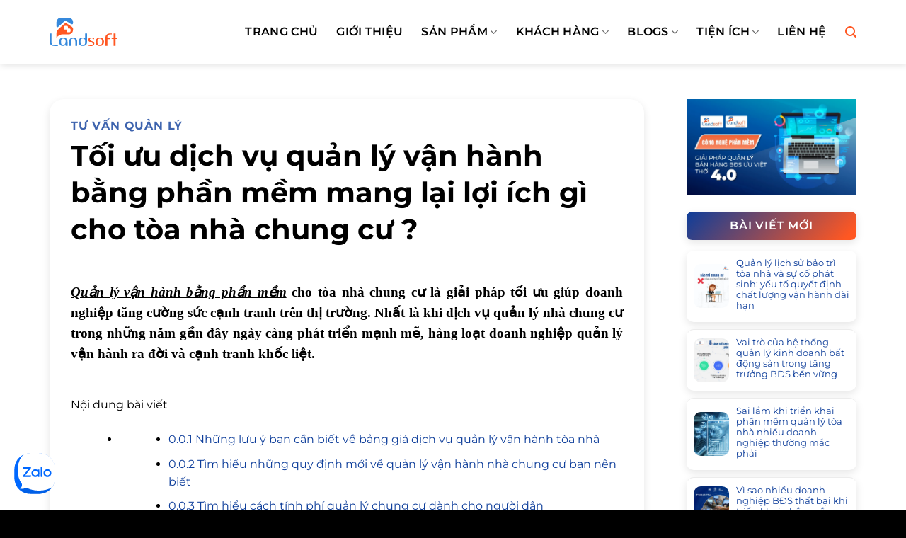

--- FILE ---
content_type: text/html; charset=UTF-8
request_url: https://landsoft.com.vn/toi-uu-dich-vu-quan-ly-van-hanh-bang-phan-mem-mang-lai-loi-ich-gi-cho-toa-nha-chung-cu/
body_size: 20720
content:
<!DOCTYPE html>
<html lang="vi" prefix="og: https://ogp.me/ns#" class="loading-site no-js">
<head>
	<meta charset="UTF-8" />
	<link rel="profile" href="http://gmpg.org/xfn/11" />
	<link rel="pingback" href="https://landsoft.com.vn/xmlrpc.php" />

	<script>(function(html){html.className = html.className.replace(/\bno-js\b/,'js')})(document.documentElement);</script>
<meta name="viewport" content="width=device-width, initial-scale=1" />
<!-- Tối ưu hóa công cụ tìm kiếm bởi Rank Math - https://rankmath.com/ -->
<title>Tối ưu Dịch Vụ Quản Lý Vận Hành Bằng Phần Mềm Có Lợi Gì Cho Tòa Nhà</title>
<meta name="description" content="Quản lý vận hành bằng phần mềm cho tòa nhà chung cư là giải pháp tối ưu giúp doanh nghiệp tăng cường sức cạnh tranh trên thị trường."/>
<meta name="robots" content="follow, index, max-snippet:-1, max-video-preview:-1, max-image-preview:large"/>
<link rel="canonical" href="https://landsoft.com.vn/toi-uu-dich-vu-quan-ly-van-hanh-bang-phan-mem-mang-lai-loi-ich-gi-cho-toa-nha-chung-cu/" />
<meta property="og:locale" content="vi_VN" />
<meta property="og:type" content="article" />
<meta property="og:title" content="Tối ưu Dịch Vụ Quản Lý Vận Hành Bằng Phần Mềm Có Lợi Gì Cho Tòa Nhà" />
<meta property="og:description" content="Quản lý vận hành bằng phần mềm cho tòa nhà chung cư là giải pháp tối ưu giúp doanh nghiệp tăng cường sức cạnh tranh trên thị trường." />
<meta property="og:url" content="https://landsoft.com.vn/toi-uu-dich-vu-quan-ly-van-hanh-bang-phan-mem-mang-lai-loi-ich-gi-cho-toa-nha-chung-cu/" />
<meta property="og:site_name" content="LandSoft" />
<meta property="article:publisher" content="https://www.facebook.com/landsoftglobal/" />
<meta property="article:section" content="Tư vấn quản lý" />
<meta property="og:image" content="https://landsoft.com.vn/wp-content/uploads/2024/09/toi-uu-dich-vu-quan-ly-van-hanh-bang-phan-mem-1.jpg" />
<meta property="og:image:secure_url" content="https://landsoft.com.vn/wp-content/uploads/2024/09/toi-uu-dich-vu-quan-ly-van-hanh-bang-phan-mem-1.jpg" />
<meta property="og:image:width" content="660" />
<meta property="og:image:height" content="462" />
<meta property="og:image:alt" content="quản lý vận hành bằng phần mềm" />
<meta property="og:image:type" content="image/jpeg" />
<meta property="article:published_time" content="2019-09-12T00:00:00+07:00" />
<meta name="twitter:card" content="summary_large_image" />
<meta name="twitter:title" content="Tối ưu Dịch Vụ Quản Lý Vận Hành Bằng Phần Mềm Có Lợi Gì Cho Tòa Nhà" />
<meta name="twitter:description" content="Quản lý vận hành bằng phần mềm cho tòa nhà chung cư là giải pháp tối ưu giúp doanh nghiệp tăng cường sức cạnh tranh trên thị trường." />
<meta name="twitter:image" content="https://landsoft.com.vn/wp-content/uploads/2024/09/toi-uu-dich-vu-quan-ly-van-hanh-bang-phan-mem-1.jpg" />
<meta name="twitter:label1" content="Được viết bởi" />
<meta name="twitter:data1" content="landsoftvietnam" />
<meta name="twitter:label2" content="Thời gian để đọc" />
<meta name="twitter:data2" content="5 phút" />
<script type="application/ld+json" class="rank-math-schema">{"@context":"https://schema.org","@graph":[{"@type":"Organization","@id":"https://landsoft.com.vn/#organization","name":"LandSoft","sameAs":["https://www.facebook.com/landsoftglobal/"],"logo":{"@type":"ImageObject","@id":"https://landsoft.com.vn/#logo","url":"https://landsoft.com.vn/wp-content/uploads/2026/01/logo-Landsoft-1x1-1.webp","contentUrl":"https://landsoft.com.vn/wp-content/uploads/2026/01/logo-Landsoft-1x1-1.webp","caption":"LandSoft","inLanguage":"vi","width":"320","height":"320"}},{"@type":"WebSite","@id":"https://landsoft.com.vn/#website","url":"https://landsoft.com.vn","name":"LandSoft","publisher":{"@id":"https://landsoft.com.vn/#organization"},"inLanguage":"vi"},{"@type":"ImageObject","@id":"https://landsoft.com.vn/wp-content/uploads/2024/09/toi-uu-dich-vu-quan-ly-van-hanh-bang-phan-mem-1.jpg","url":"https://landsoft.com.vn/wp-content/uploads/2024/09/toi-uu-dich-vu-quan-ly-van-hanh-bang-phan-mem-1.jpg","width":"660","height":"462","inLanguage":"vi"},{"@type":"BreadcrumbList","@id":"https://landsoft.com.vn/toi-uu-dich-vu-quan-ly-van-hanh-bang-phan-mem-mang-lai-loi-ich-gi-cho-toa-nha-chung-cu/#breadcrumb","itemListElement":[{"@type":"ListItem","position":"1","item":{"@id":"https://landsoft.com.vn","name":"Trang ch\u1ee7"}},{"@type":"ListItem","position":"2","item":{"@id":"https://landsoft.com.vn/tu-van-quan-ly-2/","name":"T\u01b0 v\u1ea5n qu\u1ea3n l\u00fd"}},{"@type":"ListItem","position":"3","item":{"@id":"https://landsoft.com.vn/toi-uu-dich-vu-quan-ly-van-hanh-bang-phan-mem-mang-lai-loi-ich-gi-cho-toa-nha-chung-cu/","name":"T\u1ed1i \u01b0u d\u1ecbch v\u1ee5 qu\u1ea3n l\u00fd v\u1eadn h\u00e0nh b\u1eb1ng ph\u1ea7n m\u1ec1m mang l\u1ea1i l\u1ee3i \u00edch g\u00ec cho t\u00f2a nh\u00e0 chung c\u01b0 ?"}}]},{"@type":"WebPage","@id":"https://landsoft.com.vn/toi-uu-dich-vu-quan-ly-van-hanh-bang-phan-mem-mang-lai-loi-ich-gi-cho-toa-nha-chung-cu/#webpage","url":"https://landsoft.com.vn/toi-uu-dich-vu-quan-ly-van-hanh-bang-phan-mem-mang-lai-loi-ich-gi-cho-toa-nha-chung-cu/","name":"T\u1ed1i \u01b0u D\u1ecbch V\u1ee5 Qu\u1ea3n L\u00fd V\u1eadn H\u00e0nh B\u1eb1ng Ph\u1ea7n M\u1ec1m C\u00f3 L\u1ee3i G\u00ec Cho T\u00f2a Nh\u00e0","datePublished":"2019-09-12T00:00:00+07:00","dateModified":"2019-09-12T00:00:00+07:00","isPartOf":{"@id":"https://landsoft.com.vn/#website"},"primaryImageOfPage":{"@id":"https://landsoft.com.vn/wp-content/uploads/2024/09/toi-uu-dich-vu-quan-ly-van-hanh-bang-phan-mem-1.jpg"},"inLanguage":"vi","breadcrumb":{"@id":"https://landsoft.com.vn/toi-uu-dich-vu-quan-ly-van-hanh-bang-phan-mem-mang-lai-loi-ich-gi-cho-toa-nha-chung-cu/#breadcrumb"}},{"@type":"Person","@id":"https://landsoft.com.vn/toi-uu-dich-vu-quan-ly-van-hanh-bang-phan-mem-mang-lai-loi-ich-gi-cho-toa-nha-chung-cu/#author","name":"landsoftvietnam","image":{"@type":"ImageObject","@id":"https://secure.gravatar.com/avatar/84ce9e542bd035367e08e78063f207fcfc690ba7e64ba0aea5799f808983ee39?s=96&amp;d=mm&amp;r=g","url":"https://secure.gravatar.com/avatar/84ce9e542bd035367e08e78063f207fcfc690ba7e64ba0aea5799f808983ee39?s=96&amp;d=mm&amp;r=g","caption":"landsoftvietnam","inLanguage":"vi"},"worksFor":{"@id":"https://landsoft.com.vn/#organization"}},{"@type":"BlogPosting","headline":"T\u1ed1i \u01b0u D\u1ecbch V\u1ee5 Qu\u1ea3n L\u00fd V\u1eadn H\u00e0nh B\u1eb1ng Ph\u1ea7n M\u1ec1m C\u00f3 L\u1ee3i G\u00ec Cho T\u00f2a Nh\u00e0","keywords":"qu\u1ea3n l\u00fd v\u1eadn h\u00e0nh b\u1eb1ng ph\u1ea7n m\u1ec1m","datePublished":"2019-09-12T00:00:00+07:00","dateModified":"2019-09-12T00:00:00+07:00","articleSection":"T\u01b0 v\u1ea5n qu\u1ea3n l\u00fd","author":{"@id":"https://landsoft.com.vn/toi-uu-dich-vu-quan-ly-van-hanh-bang-phan-mem-mang-lai-loi-ich-gi-cho-toa-nha-chung-cu/#author","name":"landsoftvietnam"},"publisher":{"@id":"https://landsoft.com.vn/#organization"},"description":"Qu\u1ea3n l\u00fd v\u1eadn h\u00e0nh b\u1eb1ng ph\u1ea7n m\u1ec1m cho t\u00f2a nh\u00e0 chung c\u01b0 l\u00e0 gi\u1ea3i ph\u00e1p t\u1ed1i \u01b0u gi\u00fap doanh nghi\u1ec7p t\u0103ng c\u01b0\u1eddng s\u1ee9c c\u1ea1nh tranh tr\u00ean th\u1ecb tr\u01b0\u1eddng.","name":"T\u1ed1i \u01b0u D\u1ecbch V\u1ee5 Qu\u1ea3n L\u00fd V\u1eadn H\u00e0nh B\u1eb1ng Ph\u1ea7n M\u1ec1m C\u00f3 L\u1ee3i G\u00ec Cho T\u00f2a Nh\u00e0","@id":"https://landsoft.com.vn/toi-uu-dich-vu-quan-ly-van-hanh-bang-phan-mem-mang-lai-loi-ich-gi-cho-toa-nha-chung-cu/#richSnippet","isPartOf":{"@id":"https://landsoft.com.vn/toi-uu-dich-vu-quan-ly-van-hanh-bang-phan-mem-mang-lai-loi-ich-gi-cho-toa-nha-chung-cu/#webpage"},"image":{"@id":"https://landsoft.com.vn/wp-content/uploads/2024/09/toi-uu-dich-vu-quan-ly-van-hanh-bang-phan-mem-1.jpg"},"inLanguage":"vi","mainEntityOfPage":{"@id":"https://landsoft.com.vn/toi-uu-dich-vu-quan-ly-van-hanh-bang-phan-mem-mang-lai-loi-ich-gi-cho-toa-nha-chung-cu/#webpage"}}]}</script>
<!-- /Plugin SEO WordPress Rank Math -->

<link rel='dns-prefetch' href='//js-na2.hs-scripts.com' />
<link rel='prefetch' href='https://landsoft.com.vn/wp-content/themes/flatsome/assets/js/flatsome.js?ver=e1ad26bd5672989785e1' />
<link rel='prefetch' href='https://landsoft.com.vn/wp-content/themes/flatsome/assets/js/chunk.slider.js?ver=3.19.13' />
<link rel='prefetch' href='https://landsoft.com.vn/wp-content/themes/flatsome/assets/js/chunk.popups.js?ver=3.19.13' />
<link rel='prefetch' href='https://landsoft.com.vn/wp-content/themes/flatsome/assets/js/chunk.tooltips.js?ver=3.19.13' />
<link rel="alternate" title="oNhúng (JSON)" type="application/json+oembed" href="https://landsoft.com.vn/wp-json/oembed/1.0/embed?url=https%3A%2F%2Flandsoft.com.vn%2Ftoi-uu-dich-vu-quan-ly-van-hanh-bang-phan-mem-mang-lai-loi-ich-gi-cho-toa-nha-chung-cu%2F" />
<link rel="alternate" title="oNhúng (XML)" type="text/xml+oembed" href="https://landsoft.com.vn/wp-json/oembed/1.0/embed?url=https%3A%2F%2Flandsoft.com.vn%2Ftoi-uu-dich-vu-quan-ly-van-hanh-bang-phan-mem-mang-lai-loi-ich-gi-cho-toa-nha-chung-cu%2F&#038;format=xml" />
<style id='wp-img-auto-sizes-contain-inline-css' type='text/css'>
img:is([sizes=auto i],[sizes^="auto," i]){contain-intrinsic-size:3000px 1500px}
/*# sourceURL=wp-img-auto-sizes-contain-inline-css */
</style>
<link rel='stylesheet' id='contact-form-7-css' href='https://landsoft.com.vn/wp-content/plugins/contact-form-7/includes/css/styles.css?ver=6.1.4' type='text/css' media='all' />
<link rel='stylesheet' id='toc-screen-css' href='https://landsoft.com.vn/wp-content/plugins/table-of-contents-plus/screen.min.css?ver=2411.1' type='text/css' media='all' />
<style id='toc-screen-inline-css' type='text/css'>
div#toc_container {width: 100%;}
/*# sourceURL=toc-screen-inline-css */
</style>
<link rel='stylesheet' id='cf7cf-style-css' href='https://landsoft.com.vn/wp-content/plugins/cf7-conditional-fields/style.css?ver=2.6.7' type='text/css' media='all' />
<link rel='stylesheet' id='flatsome-main-css' href='https://landsoft.com.vn/wp-content/themes/flatsome/assets/css/flatsome.css?ver=3.19.13' type='text/css' media='all' />
<style id='flatsome-main-inline-css' type='text/css'>
@font-face {
				font-family: "fl-icons";
				font-display: block;
				src: url(https://landsoft.com.vn/wp-content/themes/flatsome/assets/css/icons/fl-icons.eot?v=3.19.13);
				src:
					url(https://landsoft.com.vn/wp-content/themes/flatsome/assets/css/icons/fl-icons.eot#iefix?v=3.19.13) format("embedded-opentype"),
					url(https://landsoft.com.vn/wp-content/themes/flatsome/assets/css/icons/fl-icons.woff2?v=3.19.13) format("woff2"),
					url(https://landsoft.com.vn/wp-content/themes/flatsome/assets/css/icons/fl-icons.ttf?v=3.19.13) format("truetype"),
					url(https://landsoft.com.vn/wp-content/themes/flatsome/assets/css/icons/fl-icons.woff?v=3.19.13) format("woff"),
					url(https://landsoft.com.vn/wp-content/themes/flatsome/assets/css/icons/fl-icons.svg?v=3.19.13#fl-icons) format("svg");
			}
/*# sourceURL=flatsome-main-inline-css */
</style>
<link rel='stylesheet' id='flatsome-style-css' href='https://landsoft.com.vn/wp-content/themes/flatsome-child/style.css?ver=3.0' type='text/css' media='all' />
<link rel='stylesheet' id='slick-css' href='https://landsoft.com.vn/wp-content/themes/flatsome-child/assets/plugins/slick/slick.css?ver=1' type='text/css' media='all' />
<link rel='stylesheet' id='fonts-css' href='https://landsoft.com.vn/wp-content/themes/flatsome-child/assets/css/fonts.css?ver=1' type='text/css' media='all' />
<link rel='stylesheet' id='main-css' href='https://landsoft.com.vn/wp-content/themes/flatsome-child/assets/css/main.css?ver=1' type='text/css' media='all' />
<script type="text/javascript" src="https://landsoft.com.vn/wp-includes/js/jquery/jquery.min.js?ver=3.7.1" id="jquery-core-js"></script>
<script type="text/javascript" src="https://landsoft.com.vn/wp-includes/js/jquery/jquery-migrate.min.js?ver=3.4.1" id="jquery-migrate-js"></script>
<link rel="https://api.w.org/" href="https://landsoft.com.vn/wp-json/" /><link rel="alternate" title="JSON" type="application/json" href="https://landsoft.com.vn/wp-json/wp/v2/posts/32691" /><link rel="EditURI" type="application/rsd+xml" title="RSD" href="https://landsoft.com.vn/xmlrpc.php?rsd" />
<meta name="generator" content="WordPress 6.9" />
<link rel='shortlink' href='https://landsoft.com.vn/?p=32691' />
			<!-- DO NOT COPY THIS SNIPPET! Start of Page Analytics Tracking for HubSpot WordPress plugin v11.3.33-->
			<script class="hsq-set-content-id" data-content-id="blog-post">
				var _hsq = _hsq || [];
				_hsq.push(["setContentType", "blog-post"]);
			</script>
			<!-- DO NOT COPY THIS SNIPPET! End of Page Analytics Tracking for HubSpot WordPress plugin -->
			<link rel="icon" href="https://landsoft.com.vn/wp-content/uploads/2025/11/cropped-icon-landsoft-32x32.png" sizes="32x32" />
<link rel="icon" href="https://landsoft.com.vn/wp-content/uploads/2025/11/cropped-icon-landsoft-192x192.png" sizes="192x192" />
<link rel="apple-touch-icon" href="https://landsoft.com.vn/wp-content/uploads/2025/11/cropped-icon-landsoft-180x180.png" />
<meta name="msapplication-TileImage" content="https://landsoft.com.vn/wp-content/uploads/2025/11/cropped-icon-landsoft-270x270.png" />
<style id="custom-css" type="text/css">:root {--primary-color: #0d3d9a;--fs-color-primary: #0d3d9a;--fs-color-secondary: #ff5722;--fs-color-success: #7a9c59;--fs-color-alert: #b20000;--fs-experimental-link-color: #0d3d9a;--fs-experimental-link-color-hover: #ff5722;}.tooltipster-base {--tooltip-color: #fff;--tooltip-bg-color: #000;}.off-canvas-right .mfp-content, .off-canvas-left .mfp-content {--drawer-width: 300px;}.container-width, .full-width .ubermenu-nav, .container, .row{max-width: 1170px}.row.row-collapse{max-width: 1140px}.row.row-small{max-width: 1162.5px}.row.row-large{max-width: 1200px}.header-main{height: 90px}#logo img{max-height: 90px}#logo{width:200px;}.header-top{min-height: 30px}.transparent .header-main{height: 90px}.transparent #logo img{max-height: 90px}.has-transparent + .page-title:first-of-type,.has-transparent + #main > .page-title,.has-transparent + #main > div > .page-title,.has-transparent + #main .page-header-wrapper:first-of-type .page-title{padding-top: 90px;}.header.show-on-scroll,.stuck .header-main{height:70px!important}.stuck #logo img{max-height: 70px!important}.header-bg-color {background-color: #ffffff}.header-bottom {background-color: #f1f1f1}.header-main .nav > li > a{line-height: 16px }@media (max-width: 549px) {.header-main{height: 70px}#logo img{max-height: 70px}}body{color: #000000}h1,h2,h3,h4,h5,h6,.heading-font{color: #000000;}body{font-size: 100%;}@media screen and (max-width: 549px){body{font-size: 100%;}}body{font-family: Montserrat, sans-serif;}body {font-weight: 400;font-style: normal;}.nav > li > a {font-family: Montserrat, sans-serif;}.mobile-sidebar-levels-2 .nav > li > ul > li > a {font-family: Montserrat, sans-serif;}.nav > li > a,.mobile-sidebar-levels-2 .nav > li > ul > li > a {font-weight: 600;font-style: normal;}h1,h2,h3,h4,h5,h6,.heading-font, .off-canvas-center .nav-sidebar.nav-vertical > li > a{font-family: Montserrat, sans-serif;}h1,h2,h3,h4,h5,h6,.heading-font,.banner h1,.banner h2 {font-weight: 700;font-style: normal;}.alt-font{font-family: Montserrat, sans-serif;}.alt-font {font-weight: 500!important;font-style: normal!important;}.header:not(.transparent) .header-nav-main.nav > li > a {color: #000000;}.header:not(.transparent) .header-nav-main.nav > li > a:hover,.header:not(.transparent) .header-nav-main.nav > li.active > a,.header:not(.transparent) .header-nav-main.nav > li.current > a,.header:not(.transparent) .header-nav-main.nav > li > a.active,.header:not(.transparent) .header-nav-main.nav > li > a.current{color: #0d3d9a;}.header-nav-main.nav-line-bottom > li > a:before,.header-nav-main.nav-line-grow > li > a:before,.header-nav-main.nav-line > li > a:before,.header-nav-main.nav-box > li > a:hover,.header-nav-main.nav-box > li.active > a,.header-nav-main.nav-pills > li > a:hover,.header-nav-main.nav-pills > li.active > a{color:#FFF!important;background-color: #0d3d9a;}.header-main .social-icons,.header-main .cart-icon strong,.header-main .menu-title,.header-main .header-button > .button.is-outline,.header-main .nav > li > a > i:not(.icon-angle-down){color: #ff5722!important;}.header-main .header-button > .button.is-outline,.header-main .cart-icon strong:after,.header-main .cart-icon strong{border-color: #ff5722!important;}.header-main .header-button > .button:not(.is-outline){background-color: #ff5722!important;}.header-main .current-dropdown .cart-icon strong,.header-main .header-button > .button:hover,.header-main .header-button > .button:hover i,.header-main .header-button > .button:hover span{color:#FFF!important;}.header-main .menu-title:hover,.header-main .social-icons a:hover,.header-main .header-button > .button.is-outline:hover,.header-main .nav > li > a:hover > i:not(.icon-angle-down){color: #ff5722!important;}.header-main .current-dropdown .cart-icon strong,.header-main .header-button > .button:hover{background-color: #ff5722!important;}.header-main .current-dropdown .cart-icon strong:after,.header-main .current-dropdown .cart-icon strong,.header-main .header-button > .button:hover{border-color: #ff5722!important;}.absolute-footer, html{background-color: #000000}.nav-vertical-fly-out > li + li {border-top-width: 1px; border-top-style: solid;}.label-new.menu-item > a:after{content:"Mới";}.label-hot.menu-item > a:after{content:"Nổi bật";}.label-sale.menu-item > a:after{content:"Giảm giá";}.label-popular.menu-item > a:after{content:"Phổ biến";}</style><style id="kirki-inline-styles">/* cyrillic-ext */
@font-face {
  font-family: 'Montserrat';
  font-style: normal;
  font-weight: 400;
  font-display: swap;
  src: url(https://landsoft.com.vn/wp-content/fonts/montserrat/JTUSjIg1_i6t8kCHKm459WRhyzbi.woff2) format('woff2');
  unicode-range: U+0460-052F, U+1C80-1C8A, U+20B4, U+2DE0-2DFF, U+A640-A69F, U+FE2E-FE2F;
}
/* cyrillic */
@font-face {
  font-family: 'Montserrat';
  font-style: normal;
  font-weight: 400;
  font-display: swap;
  src: url(https://landsoft.com.vn/wp-content/fonts/montserrat/JTUSjIg1_i6t8kCHKm459W1hyzbi.woff2) format('woff2');
  unicode-range: U+0301, U+0400-045F, U+0490-0491, U+04B0-04B1, U+2116;
}
/* vietnamese */
@font-face {
  font-family: 'Montserrat';
  font-style: normal;
  font-weight: 400;
  font-display: swap;
  src: url(https://landsoft.com.vn/wp-content/fonts/montserrat/JTUSjIg1_i6t8kCHKm459WZhyzbi.woff2) format('woff2');
  unicode-range: U+0102-0103, U+0110-0111, U+0128-0129, U+0168-0169, U+01A0-01A1, U+01AF-01B0, U+0300-0301, U+0303-0304, U+0308-0309, U+0323, U+0329, U+1EA0-1EF9, U+20AB;
}
/* latin-ext */
@font-face {
  font-family: 'Montserrat';
  font-style: normal;
  font-weight: 400;
  font-display: swap;
  src: url(https://landsoft.com.vn/wp-content/fonts/montserrat/JTUSjIg1_i6t8kCHKm459Wdhyzbi.woff2) format('woff2');
  unicode-range: U+0100-02BA, U+02BD-02C5, U+02C7-02CC, U+02CE-02D7, U+02DD-02FF, U+0304, U+0308, U+0329, U+1D00-1DBF, U+1E00-1E9F, U+1EF2-1EFF, U+2020, U+20A0-20AB, U+20AD-20C0, U+2113, U+2C60-2C7F, U+A720-A7FF;
}
/* latin */
@font-face {
  font-family: 'Montserrat';
  font-style: normal;
  font-weight: 400;
  font-display: swap;
  src: url(https://landsoft.com.vn/wp-content/fonts/montserrat/JTUSjIg1_i6t8kCHKm459Wlhyw.woff2) format('woff2');
  unicode-range: U+0000-00FF, U+0131, U+0152-0153, U+02BB-02BC, U+02C6, U+02DA, U+02DC, U+0304, U+0308, U+0329, U+2000-206F, U+20AC, U+2122, U+2191, U+2193, U+2212, U+2215, U+FEFF, U+FFFD;
}
/* cyrillic-ext */
@font-face {
  font-family: 'Montserrat';
  font-style: normal;
  font-weight: 500;
  font-display: swap;
  src: url(https://landsoft.com.vn/wp-content/fonts/montserrat/JTUSjIg1_i6t8kCHKm459WRhyzbi.woff2) format('woff2');
  unicode-range: U+0460-052F, U+1C80-1C8A, U+20B4, U+2DE0-2DFF, U+A640-A69F, U+FE2E-FE2F;
}
/* cyrillic */
@font-face {
  font-family: 'Montserrat';
  font-style: normal;
  font-weight: 500;
  font-display: swap;
  src: url(https://landsoft.com.vn/wp-content/fonts/montserrat/JTUSjIg1_i6t8kCHKm459W1hyzbi.woff2) format('woff2');
  unicode-range: U+0301, U+0400-045F, U+0490-0491, U+04B0-04B1, U+2116;
}
/* vietnamese */
@font-face {
  font-family: 'Montserrat';
  font-style: normal;
  font-weight: 500;
  font-display: swap;
  src: url(https://landsoft.com.vn/wp-content/fonts/montserrat/JTUSjIg1_i6t8kCHKm459WZhyzbi.woff2) format('woff2');
  unicode-range: U+0102-0103, U+0110-0111, U+0128-0129, U+0168-0169, U+01A0-01A1, U+01AF-01B0, U+0300-0301, U+0303-0304, U+0308-0309, U+0323, U+0329, U+1EA0-1EF9, U+20AB;
}
/* latin-ext */
@font-face {
  font-family: 'Montserrat';
  font-style: normal;
  font-weight: 500;
  font-display: swap;
  src: url(https://landsoft.com.vn/wp-content/fonts/montserrat/JTUSjIg1_i6t8kCHKm459Wdhyzbi.woff2) format('woff2');
  unicode-range: U+0100-02BA, U+02BD-02C5, U+02C7-02CC, U+02CE-02D7, U+02DD-02FF, U+0304, U+0308, U+0329, U+1D00-1DBF, U+1E00-1E9F, U+1EF2-1EFF, U+2020, U+20A0-20AB, U+20AD-20C0, U+2113, U+2C60-2C7F, U+A720-A7FF;
}
/* latin */
@font-face {
  font-family: 'Montserrat';
  font-style: normal;
  font-weight: 500;
  font-display: swap;
  src: url(https://landsoft.com.vn/wp-content/fonts/montserrat/JTUSjIg1_i6t8kCHKm459Wlhyw.woff2) format('woff2');
  unicode-range: U+0000-00FF, U+0131, U+0152-0153, U+02BB-02BC, U+02C6, U+02DA, U+02DC, U+0304, U+0308, U+0329, U+2000-206F, U+20AC, U+2122, U+2191, U+2193, U+2212, U+2215, U+FEFF, U+FFFD;
}
/* cyrillic-ext */
@font-face {
  font-family: 'Montserrat';
  font-style: normal;
  font-weight: 600;
  font-display: swap;
  src: url(https://landsoft.com.vn/wp-content/fonts/montserrat/JTUSjIg1_i6t8kCHKm459WRhyzbi.woff2) format('woff2');
  unicode-range: U+0460-052F, U+1C80-1C8A, U+20B4, U+2DE0-2DFF, U+A640-A69F, U+FE2E-FE2F;
}
/* cyrillic */
@font-face {
  font-family: 'Montserrat';
  font-style: normal;
  font-weight: 600;
  font-display: swap;
  src: url(https://landsoft.com.vn/wp-content/fonts/montserrat/JTUSjIg1_i6t8kCHKm459W1hyzbi.woff2) format('woff2');
  unicode-range: U+0301, U+0400-045F, U+0490-0491, U+04B0-04B1, U+2116;
}
/* vietnamese */
@font-face {
  font-family: 'Montserrat';
  font-style: normal;
  font-weight: 600;
  font-display: swap;
  src: url(https://landsoft.com.vn/wp-content/fonts/montserrat/JTUSjIg1_i6t8kCHKm459WZhyzbi.woff2) format('woff2');
  unicode-range: U+0102-0103, U+0110-0111, U+0128-0129, U+0168-0169, U+01A0-01A1, U+01AF-01B0, U+0300-0301, U+0303-0304, U+0308-0309, U+0323, U+0329, U+1EA0-1EF9, U+20AB;
}
/* latin-ext */
@font-face {
  font-family: 'Montserrat';
  font-style: normal;
  font-weight: 600;
  font-display: swap;
  src: url(https://landsoft.com.vn/wp-content/fonts/montserrat/JTUSjIg1_i6t8kCHKm459Wdhyzbi.woff2) format('woff2');
  unicode-range: U+0100-02BA, U+02BD-02C5, U+02C7-02CC, U+02CE-02D7, U+02DD-02FF, U+0304, U+0308, U+0329, U+1D00-1DBF, U+1E00-1E9F, U+1EF2-1EFF, U+2020, U+20A0-20AB, U+20AD-20C0, U+2113, U+2C60-2C7F, U+A720-A7FF;
}
/* latin */
@font-face {
  font-family: 'Montserrat';
  font-style: normal;
  font-weight: 600;
  font-display: swap;
  src: url(https://landsoft.com.vn/wp-content/fonts/montserrat/JTUSjIg1_i6t8kCHKm459Wlhyw.woff2) format('woff2');
  unicode-range: U+0000-00FF, U+0131, U+0152-0153, U+02BB-02BC, U+02C6, U+02DA, U+02DC, U+0304, U+0308, U+0329, U+2000-206F, U+20AC, U+2122, U+2191, U+2193, U+2212, U+2215, U+FEFF, U+FFFD;
}
/* cyrillic-ext */
@font-face {
  font-family: 'Montserrat';
  font-style: normal;
  font-weight: 700;
  font-display: swap;
  src: url(https://landsoft.com.vn/wp-content/fonts/montserrat/JTUSjIg1_i6t8kCHKm459WRhyzbi.woff2) format('woff2');
  unicode-range: U+0460-052F, U+1C80-1C8A, U+20B4, U+2DE0-2DFF, U+A640-A69F, U+FE2E-FE2F;
}
/* cyrillic */
@font-face {
  font-family: 'Montserrat';
  font-style: normal;
  font-weight: 700;
  font-display: swap;
  src: url(https://landsoft.com.vn/wp-content/fonts/montserrat/JTUSjIg1_i6t8kCHKm459W1hyzbi.woff2) format('woff2');
  unicode-range: U+0301, U+0400-045F, U+0490-0491, U+04B0-04B1, U+2116;
}
/* vietnamese */
@font-face {
  font-family: 'Montserrat';
  font-style: normal;
  font-weight: 700;
  font-display: swap;
  src: url(https://landsoft.com.vn/wp-content/fonts/montserrat/JTUSjIg1_i6t8kCHKm459WZhyzbi.woff2) format('woff2');
  unicode-range: U+0102-0103, U+0110-0111, U+0128-0129, U+0168-0169, U+01A0-01A1, U+01AF-01B0, U+0300-0301, U+0303-0304, U+0308-0309, U+0323, U+0329, U+1EA0-1EF9, U+20AB;
}
/* latin-ext */
@font-face {
  font-family: 'Montserrat';
  font-style: normal;
  font-weight: 700;
  font-display: swap;
  src: url(https://landsoft.com.vn/wp-content/fonts/montserrat/JTUSjIg1_i6t8kCHKm459Wdhyzbi.woff2) format('woff2');
  unicode-range: U+0100-02BA, U+02BD-02C5, U+02C7-02CC, U+02CE-02D7, U+02DD-02FF, U+0304, U+0308, U+0329, U+1D00-1DBF, U+1E00-1E9F, U+1EF2-1EFF, U+2020, U+20A0-20AB, U+20AD-20C0, U+2113, U+2C60-2C7F, U+A720-A7FF;
}
/* latin */
@font-face {
  font-family: 'Montserrat';
  font-style: normal;
  font-weight: 700;
  font-display: swap;
  src: url(https://landsoft.com.vn/wp-content/fonts/montserrat/JTUSjIg1_i6t8kCHKm459Wlhyw.woff2) format('woff2');
  unicode-range: U+0000-00FF, U+0131, U+0152-0153, U+02BB-02BC, U+02C6, U+02DA, U+02DC, U+0304, U+0308, U+0329, U+2000-206F, U+20AC, U+2122, U+2191, U+2193, U+2212, U+2215, U+FEFF, U+FFFD;
}</style><style id='global-styles-inline-css' type='text/css'>
:root{--wp--preset--aspect-ratio--square: 1;--wp--preset--aspect-ratio--4-3: 4/3;--wp--preset--aspect-ratio--3-4: 3/4;--wp--preset--aspect-ratio--3-2: 3/2;--wp--preset--aspect-ratio--2-3: 2/3;--wp--preset--aspect-ratio--16-9: 16/9;--wp--preset--aspect-ratio--9-16: 9/16;--wp--preset--color--black: #000000;--wp--preset--color--cyan-bluish-gray: #abb8c3;--wp--preset--color--white: #ffffff;--wp--preset--color--pale-pink: #f78da7;--wp--preset--color--vivid-red: #cf2e2e;--wp--preset--color--luminous-vivid-orange: #ff6900;--wp--preset--color--luminous-vivid-amber: #fcb900;--wp--preset--color--light-green-cyan: #7bdcb5;--wp--preset--color--vivid-green-cyan: #00d084;--wp--preset--color--pale-cyan-blue: #8ed1fc;--wp--preset--color--vivid-cyan-blue: #0693e3;--wp--preset--color--vivid-purple: #9b51e0;--wp--preset--color--primary: #0d3d9a;--wp--preset--color--secondary: #ff5722;--wp--preset--color--success: #7a9c59;--wp--preset--color--alert: #b20000;--wp--preset--gradient--vivid-cyan-blue-to-vivid-purple: linear-gradient(135deg,rgb(6,147,227) 0%,rgb(155,81,224) 100%);--wp--preset--gradient--light-green-cyan-to-vivid-green-cyan: linear-gradient(135deg,rgb(122,220,180) 0%,rgb(0,208,130) 100%);--wp--preset--gradient--luminous-vivid-amber-to-luminous-vivid-orange: linear-gradient(135deg,rgb(252,185,0) 0%,rgb(255,105,0) 100%);--wp--preset--gradient--luminous-vivid-orange-to-vivid-red: linear-gradient(135deg,rgb(255,105,0) 0%,rgb(207,46,46) 100%);--wp--preset--gradient--very-light-gray-to-cyan-bluish-gray: linear-gradient(135deg,rgb(238,238,238) 0%,rgb(169,184,195) 100%);--wp--preset--gradient--cool-to-warm-spectrum: linear-gradient(135deg,rgb(74,234,220) 0%,rgb(151,120,209) 20%,rgb(207,42,186) 40%,rgb(238,44,130) 60%,rgb(251,105,98) 80%,rgb(254,248,76) 100%);--wp--preset--gradient--blush-light-purple: linear-gradient(135deg,rgb(255,206,236) 0%,rgb(152,150,240) 100%);--wp--preset--gradient--blush-bordeaux: linear-gradient(135deg,rgb(254,205,165) 0%,rgb(254,45,45) 50%,rgb(107,0,62) 100%);--wp--preset--gradient--luminous-dusk: linear-gradient(135deg,rgb(255,203,112) 0%,rgb(199,81,192) 50%,rgb(65,88,208) 100%);--wp--preset--gradient--pale-ocean: linear-gradient(135deg,rgb(255,245,203) 0%,rgb(182,227,212) 50%,rgb(51,167,181) 100%);--wp--preset--gradient--electric-grass: linear-gradient(135deg,rgb(202,248,128) 0%,rgb(113,206,126) 100%);--wp--preset--gradient--midnight: linear-gradient(135deg,rgb(2,3,129) 0%,rgb(40,116,252) 100%);--wp--preset--font-size--small: 13px;--wp--preset--font-size--medium: 20px;--wp--preset--font-size--large: 36px;--wp--preset--font-size--x-large: 42px;--wp--preset--spacing--20: 0.44rem;--wp--preset--spacing--30: 0.67rem;--wp--preset--spacing--40: 1rem;--wp--preset--spacing--50: 1.5rem;--wp--preset--spacing--60: 2.25rem;--wp--preset--spacing--70: 3.38rem;--wp--preset--spacing--80: 5.06rem;--wp--preset--shadow--natural: 6px 6px 9px rgba(0, 0, 0, 0.2);--wp--preset--shadow--deep: 12px 12px 50px rgba(0, 0, 0, 0.4);--wp--preset--shadow--sharp: 6px 6px 0px rgba(0, 0, 0, 0.2);--wp--preset--shadow--outlined: 6px 6px 0px -3px rgb(255, 255, 255), 6px 6px rgb(0, 0, 0);--wp--preset--shadow--crisp: 6px 6px 0px rgb(0, 0, 0);}:where(body) { margin: 0; }.wp-site-blocks > .alignleft { float: left; margin-right: 2em; }.wp-site-blocks > .alignright { float: right; margin-left: 2em; }.wp-site-blocks > .aligncenter { justify-content: center; margin-left: auto; margin-right: auto; }:where(.is-layout-flex){gap: 0.5em;}:where(.is-layout-grid){gap: 0.5em;}.is-layout-flow > .alignleft{float: left;margin-inline-start: 0;margin-inline-end: 2em;}.is-layout-flow > .alignright{float: right;margin-inline-start: 2em;margin-inline-end: 0;}.is-layout-flow > .aligncenter{margin-left: auto !important;margin-right: auto !important;}.is-layout-constrained > .alignleft{float: left;margin-inline-start: 0;margin-inline-end: 2em;}.is-layout-constrained > .alignright{float: right;margin-inline-start: 2em;margin-inline-end: 0;}.is-layout-constrained > .aligncenter{margin-left: auto !important;margin-right: auto !important;}.is-layout-constrained > :where(:not(.alignleft):not(.alignright):not(.alignfull)){margin-left: auto !important;margin-right: auto !important;}body .is-layout-flex{display: flex;}.is-layout-flex{flex-wrap: wrap;align-items: center;}.is-layout-flex > :is(*, div){margin: 0;}body .is-layout-grid{display: grid;}.is-layout-grid > :is(*, div){margin: 0;}body{padding-top: 0px;padding-right: 0px;padding-bottom: 0px;padding-left: 0px;}a:where(:not(.wp-element-button)){text-decoration: none;}:root :where(.wp-element-button, .wp-block-button__link){background-color: #32373c;border-width: 0;color: #fff;font-family: inherit;font-size: inherit;font-style: inherit;font-weight: inherit;letter-spacing: inherit;line-height: inherit;padding-top: calc(0.667em + 2px);padding-right: calc(1.333em + 2px);padding-bottom: calc(0.667em + 2px);padding-left: calc(1.333em + 2px);text-decoration: none;text-transform: inherit;}.has-black-color{color: var(--wp--preset--color--black) !important;}.has-cyan-bluish-gray-color{color: var(--wp--preset--color--cyan-bluish-gray) !important;}.has-white-color{color: var(--wp--preset--color--white) !important;}.has-pale-pink-color{color: var(--wp--preset--color--pale-pink) !important;}.has-vivid-red-color{color: var(--wp--preset--color--vivid-red) !important;}.has-luminous-vivid-orange-color{color: var(--wp--preset--color--luminous-vivid-orange) !important;}.has-luminous-vivid-amber-color{color: var(--wp--preset--color--luminous-vivid-amber) !important;}.has-light-green-cyan-color{color: var(--wp--preset--color--light-green-cyan) !important;}.has-vivid-green-cyan-color{color: var(--wp--preset--color--vivid-green-cyan) !important;}.has-pale-cyan-blue-color{color: var(--wp--preset--color--pale-cyan-blue) !important;}.has-vivid-cyan-blue-color{color: var(--wp--preset--color--vivid-cyan-blue) !important;}.has-vivid-purple-color{color: var(--wp--preset--color--vivid-purple) !important;}.has-primary-color{color: var(--wp--preset--color--primary) !important;}.has-secondary-color{color: var(--wp--preset--color--secondary) !important;}.has-success-color{color: var(--wp--preset--color--success) !important;}.has-alert-color{color: var(--wp--preset--color--alert) !important;}.has-black-background-color{background-color: var(--wp--preset--color--black) !important;}.has-cyan-bluish-gray-background-color{background-color: var(--wp--preset--color--cyan-bluish-gray) !important;}.has-white-background-color{background-color: var(--wp--preset--color--white) !important;}.has-pale-pink-background-color{background-color: var(--wp--preset--color--pale-pink) !important;}.has-vivid-red-background-color{background-color: var(--wp--preset--color--vivid-red) !important;}.has-luminous-vivid-orange-background-color{background-color: var(--wp--preset--color--luminous-vivid-orange) !important;}.has-luminous-vivid-amber-background-color{background-color: var(--wp--preset--color--luminous-vivid-amber) !important;}.has-light-green-cyan-background-color{background-color: var(--wp--preset--color--light-green-cyan) !important;}.has-vivid-green-cyan-background-color{background-color: var(--wp--preset--color--vivid-green-cyan) !important;}.has-pale-cyan-blue-background-color{background-color: var(--wp--preset--color--pale-cyan-blue) !important;}.has-vivid-cyan-blue-background-color{background-color: var(--wp--preset--color--vivid-cyan-blue) !important;}.has-vivid-purple-background-color{background-color: var(--wp--preset--color--vivid-purple) !important;}.has-primary-background-color{background-color: var(--wp--preset--color--primary) !important;}.has-secondary-background-color{background-color: var(--wp--preset--color--secondary) !important;}.has-success-background-color{background-color: var(--wp--preset--color--success) !important;}.has-alert-background-color{background-color: var(--wp--preset--color--alert) !important;}.has-black-border-color{border-color: var(--wp--preset--color--black) !important;}.has-cyan-bluish-gray-border-color{border-color: var(--wp--preset--color--cyan-bluish-gray) !important;}.has-white-border-color{border-color: var(--wp--preset--color--white) !important;}.has-pale-pink-border-color{border-color: var(--wp--preset--color--pale-pink) !important;}.has-vivid-red-border-color{border-color: var(--wp--preset--color--vivid-red) !important;}.has-luminous-vivid-orange-border-color{border-color: var(--wp--preset--color--luminous-vivid-orange) !important;}.has-luminous-vivid-amber-border-color{border-color: var(--wp--preset--color--luminous-vivid-amber) !important;}.has-light-green-cyan-border-color{border-color: var(--wp--preset--color--light-green-cyan) !important;}.has-vivid-green-cyan-border-color{border-color: var(--wp--preset--color--vivid-green-cyan) !important;}.has-pale-cyan-blue-border-color{border-color: var(--wp--preset--color--pale-cyan-blue) !important;}.has-vivid-cyan-blue-border-color{border-color: var(--wp--preset--color--vivid-cyan-blue) !important;}.has-vivid-purple-border-color{border-color: var(--wp--preset--color--vivid-purple) !important;}.has-primary-border-color{border-color: var(--wp--preset--color--primary) !important;}.has-secondary-border-color{border-color: var(--wp--preset--color--secondary) !important;}.has-success-border-color{border-color: var(--wp--preset--color--success) !important;}.has-alert-border-color{border-color: var(--wp--preset--color--alert) !important;}.has-vivid-cyan-blue-to-vivid-purple-gradient-background{background: var(--wp--preset--gradient--vivid-cyan-blue-to-vivid-purple) !important;}.has-light-green-cyan-to-vivid-green-cyan-gradient-background{background: var(--wp--preset--gradient--light-green-cyan-to-vivid-green-cyan) !important;}.has-luminous-vivid-amber-to-luminous-vivid-orange-gradient-background{background: var(--wp--preset--gradient--luminous-vivid-amber-to-luminous-vivid-orange) !important;}.has-luminous-vivid-orange-to-vivid-red-gradient-background{background: var(--wp--preset--gradient--luminous-vivid-orange-to-vivid-red) !important;}.has-very-light-gray-to-cyan-bluish-gray-gradient-background{background: var(--wp--preset--gradient--very-light-gray-to-cyan-bluish-gray) !important;}.has-cool-to-warm-spectrum-gradient-background{background: var(--wp--preset--gradient--cool-to-warm-spectrum) !important;}.has-blush-light-purple-gradient-background{background: var(--wp--preset--gradient--blush-light-purple) !important;}.has-blush-bordeaux-gradient-background{background: var(--wp--preset--gradient--blush-bordeaux) !important;}.has-luminous-dusk-gradient-background{background: var(--wp--preset--gradient--luminous-dusk) !important;}.has-pale-ocean-gradient-background{background: var(--wp--preset--gradient--pale-ocean) !important;}.has-electric-grass-gradient-background{background: var(--wp--preset--gradient--electric-grass) !important;}.has-midnight-gradient-background{background: var(--wp--preset--gradient--midnight) !important;}.has-small-font-size{font-size: var(--wp--preset--font-size--small) !important;}.has-medium-font-size{font-size: var(--wp--preset--font-size--medium) !important;}.has-large-font-size{font-size: var(--wp--preset--font-size--large) !important;}.has-x-large-font-size{font-size: var(--wp--preset--font-size--x-large) !important;}
/*# sourceURL=global-styles-inline-css */
</style>
</head>

<body class="wp-singular post-template-default single single-post postid-32691 single-format-standard wp-theme-flatsome wp-child-theme-flatsome-child header-shadow lightbox nav-dropdown-has-arrow nav-dropdown-has-shadow nav-dropdown-has-border parallax-mobile">


<a class="skip-link screen-reader-text" href="#main">Bỏ qua nội dung</a>

<div id="wrapper">

	
	<header id="header" class="header has-sticky sticky-jump">
		<div class="header-wrapper">
			<div id="masthead" class="header-main ">
      <div class="header-inner flex-row container logo-left medium-logo-left" role="navigation">

          <!-- Logo -->
          <div id="logo" class="flex-col logo">
            
<!-- Header logo -->
<a href="https://landsoft.com.vn/" title="LandSoft - Phần mềm quản lý bất động sản số 1 Việt Nam" rel="home">
		<img width="1" height="1" src="https://landsoft.com.vn/wp-content/uploads/2025/11/logo-landsoft.svg" class="header_logo header-logo" alt="LandSoft"/><img  width="1" height="1" src="https://landsoft.com.vn/wp-content/uploads/2025/11/logo-landsoft.svg" class="header-logo-dark" alt="LandSoft"/></a>
          </div>

          <!-- Mobile Left Elements -->
          <div class="flex-col show-for-medium flex-left">
            <ul class="mobile-nav nav nav-left ">
                          </ul>
          </div>

          <!-- Left Elements -->
          <div class="flex-col hide-for-medium flex-left
            flex-grow">
            <ul class="header-nav header-nav-main nav nav-left  nav-line-bottom nav-size-large nav-spacing-xlarge nav-uppercase nav-prompts-overlay" >
                          </ul>
          </div>

          <!-- Right Elements -->
          <div class="flex-col hide-for-medium flex-right">
            <ul class="header-nav header-nav-main nav nav-right  nav-line-bottom nav-size-large nav-spacing-xlarge nav-uppercase nav-prompts-overlay">
              <li id="menu-item-98" class="menu-item menu-item-type-post_type menu-item-object-page menu-item-home menu-item-98 menu-item-design-default"><a href="https://landsoft.com.vn/" class="nav-top-link">Trang chủ</a></li>
<li id="menu-item-99" class="menu-item menu-item-type-post_type menu-item-object-page menu-item-99 menu-item-design-default"><a href="https://landsoft.com.vn/gioi-thieu/" class="nav-top-link">Giới thiệu</a></li>
<li id="menu-item-286" class="menu-item menu-item-type-custom menu-item-object-custom menu-item-has-children menu-item-286 menu-item-design-default has-dropdown"><a href="#" class="nav-top-link" aria-expanded="false" aria-haspopup="menu">Sản phẩm<i class="icon-angle-down" ></i></a>
<ul class="sub-menu nav-dropdown nav-dropdown-default">
	<li id="menu-item-287" class="menu-item menu-item-type-post_type menu-item-object-page menu-item-has-children menu-item-287 nav-dropdown-col"><a href="https://landsoft.com.vn/phan-mem-quan-ly-kinh-doanh-bat-dong-san/">Giải pháp quản lý kinh doanh bất động sản</a>
	<ul class="sub-menu nav-column nav-dropdown-default">
		<li id="menu-item-288" class="menu-item menu-item-type-post_type menu-item-object-page menu-item-288"><a href="https://landsoft.com.vn/phan-mem-quan-ly-kinh-doanh-bat-dong-san/chu-dau-tu/">Chủ đầu tư</a></li>
		<li id="menu-item-291" class="menu-item menu-item-type-post_type menu-item-object-page menu-item-291"><a href="https://landsoft.com.vn/phan-mem-quan-ly-kinh-doanh-bat-dong-san/dai-ly-san-giao-dich-bds/">Đại lý bất động sản</a></li>
		<li id="menu-item-290" class="menu-item menu-item-type-post_type menu-item-object-page menu-item-290"><a href="https://landsoft.com.vn/phan-mem-quan-ly-kinh-doanh-bat-dong-san/moi-gioi-nha-dat/">Cho sàn môi giới</a></li>
		<li id="menu-item-289" class="menu-item menu-item-type-post_type menu-item-object-page menu-item-289"><a href="https://landsoft.com.vn/phan-mem-quan-ly-kinh-doanh-bat-dong-san/ung-dung-quan-ly-kinh-doanh-bat-dong-san/">Ứng dụng di động</a></li>
	</ul>
</li>
	<li id="menu-item-292" class="menu-item menu-item-type-post_type menu-item-object-page menu-item-has-children menu-item-292 nav-dropdown-col"><a href="https://landsoft.com.vn/phan-mem-quan-ly-van-hanh/">Giải pháp quản lý vận hành</a>
	<ul class="sub-menu nav-column nav-dropdown-default">
		<li id="menu-item-294" class="menu-item menu-item-type-post_type menu-item-object-page menu-item-294"><a href="https://landsoft.com.vn/phan-mem-quan-ly-van-hanh/toa-nha-chung-cu/">Quản lý chung cư</a></li>
		<li id="menu-item-296" class="menu-item menu-item-type-post_type menu-item-object-page menu-item-296"><a href="https://landsoft.com.vn/phan-mem-quan-ly-van-hanh/phan-mem-quan-ly-khu-phuc-hop/">Tòa nhà phức hợp</a></li>
		<li id="menu-item-297" class="menu-item menu-item-type-post_type menu-item-object-page menu-item-297"><a href="https://landsoft.com.vn/phan-mem-quan-ly-van-hanh/toa-nha-van-phong/">Tòa nhà văn phòng</a></li>
		<li id="menu-item-295" class="menu-item menu-item-type-post_type menu-item-object-page menu-item-295"><a href="https://landsoft.com.vn/phan-mem-quan-ly-van-hanh/phan-mem-quan-ly-khu-cong-nghiep-landsoft-building/">Khu công nghiệp</a></li>
		<li id="menu-item-299" class="menu-item menu-item-type-post_type menu-item-object-page menu-item-299"><a href="https://landsoft.com.vn/phan-mem-quan-ly-van-hanh/quan-ly-van-phong-chia-se-co-working/">Co-Working</a></li>
		<li id="menu-item-298" class="menu-item menu-item-type-post_type menu-item-object-page menu-item-298"><a href="https://landsoft.com.vn/phan-mem-quan-ly-van-hanh/phan-mem-quan-ly-trung-tam-thuong-mai/">Trung tâm thương mại</a></li>
		<li id="menu-item-293" class="menu-item menu-item-type-post_type menu-item-object-page menu-item-293"><a href="https://landsoft.com.vn/phan-mem-quan-ly-van-hanh/ung-dung-quan-ly-van-hanh-toa-nha/">Ứng dụng quản lý tòa nhà</a></li>
	</ul>
</li>
</ul>
</li>
<li id="menu-item-36317" class="menu-item menu-item-type-custom menu-item-object-custom menu-item-has-children menu-item-36317 menu-item-design-default has-dropdown"><a href="#" class="nav-top-link" aria-expanded="false" aria-haspopup="menu">Khách hàng<i class="icon-angle-down" ></i></a>
<ul class="sub-menu nav-dropdown nav-dropdown-default">
	<li id="menu-item-36318" class="menu-item menu-item-type-taxonomy menu-item-object-category menu-item-36318"><a href="https://landsoft.com.vn/danh-sach-khach-hang-ung-dung-landsoft-control/">Danh sách khách hàng ứng dụng LANDSOFT BUILDING</a></li>
	<li id="menu-item-36319" class="menu-item menu-item-type-taxonomy menu-item-object-category menu-item-36319"><a href="https://landsoft.com.vn/khach-hang-landsoft-business/">Khách hàng ứng dụng LANDSOFT ENTERPRISE</a></li>
</ul>
</li>
<li id="menu-item-36325" class="menu-item menu-item-type-taxonomy menu-item-object-category menu-item-has-children menu-item-36325 menu-item-design-default has-dropdown"><a href="https://landsoft.com.vn/blogs/" class="nav-top-link" aria-expanded="false" aria-haspopup="menu">Blogs<i class="icon-angle-down" ></i></a>
<ul class="sub-menu nav-dropdown nav-dropdown-default">
	<li id="menu-item-36392" class="menu-item menu-item-type-taxonomy menu-item-object-category menu-item-36392"><a href="https://landsoft.com.vn/blogs/tin-thi-truong/">Tin thị trường</a></li>
	<li id="menu-item-36393" class="menu-item menu-item-type-taxonomy menu-item-object-category menu-item-36393"><a href="https://landsoft.com.vn/blogs/tin-tuc-landsoft/">Tin tức Landsoft</a></li>
	<li id="menu-item-36394" class="menu-item menu-item-type-taxonomy menu-item-object-category menu-item-36394"><a href="https://landsoft.com.vn/blogs/tu-van-quan-ly/">Tư vấn quản lý</a></li>
	<li id="menu-item-36395" class="menu-item menu-item-type-taxonomy menu-item-object-category menu-item-36395"><a href="https://landsoft.com.vn/blogs/cong-nghe/">Công nghệ</a></li>
	<li id="menu-item-36396" class="menu-item menu-item-type-taxonomy menu-item-object-category menu-item-36396"><a href="https://landsoft.com.vn/blogs/tu-van-kinh-doanh/">Tư vấn kinh doanh</a></li>
</ul>
</li>
<li id="menu-item-36323" class="menu-item menu-item-type-custom menu-item-object-custom menu-item-has-children menu-item-36323 menu-item-design-default has-dropdown"><a href="#" class="nav-top-link" aria-expanded="false" aria-haspopup="menu">Tiện ích<i class="icon-angle-down" ></i></a>
<ul class="sub-menu nav-dropdown nav-dropdown-default">
	<li id="menu-item-36481" class="menu-item menu-item-type-taxonomy menu-item-object-category menu-item-36481"><a href="https://landsoft.com.vn/tai-lieu-bat-dong-san/">Tài liệu bất động sản</a></li>
	<li id="menu-item-36326" class="menu-item menu-item-type-taxonomy menu-item-object-category menu-item-36326"><a href="https://landsoft.com.vn/ebook/">Ebook</a></li>
</ul>
</li>
<li id="menu-item-101" class="menu-item menu-item-type-post_type menu-item-object-page menu-item-101 menu-item-design-default"><a href="https://landsoft.com.vn/lien-he/" class="nav-top-link">Liên hệ</a></li>
<li class="header-search header-search-lightbox has-icon">
			<a href="#search-lightbox" aria-label="Search" data-open="#search-lightbox" data-focus="input.search-field"
		class="is-small">
		<i class="icon-search" style="font-size:16px;" ></i></a>
		
	<div id="search-lightbox" class="mfp-hide dark text-center">
		<div class="searchform-wrapper ux-search-box relative form-flat is-large"><form method="get" class="searchform" action="https://landsoft.com.vn/" role="search">
		<div class="flex-row relative">
			<div class="flex-col flex-grow">
	   	   <input type="search" class="search-field mb-0" name="s" value="" id="s" placeholder="Nhập từ khóa..." />
			</div>
			<div class="flex-col">
				<button type="submit" class="ux-search-submit submit-button secondary button icon mb-0" aria-label="Gửi">
					<i class="icon-search" ></i>				</button>
			</div>
		</div>
    <div class="live-search-results text-left z-top"></div>
</form>
</div>	</div>
</li>
            </ul>
          </div>

          <!-- Mobile Right Elements -->
          <div class="flex-col show-for-medium flex-right">
            <ul class="mobile-nav nav nav-right ">
              <li class="nav-icon has-icon">
  		<a href="#" data-open="#main-menu" data-pos="left" data-bg="main-menu-overlay" data-color="" class="is-small" aria-label="Menu" aria-controls="main-menu" aria-expanded="false">

		  <i class="icon-menu" ></i>
		  		</a>
	</li>
            </ul>
          </div>

      </div>

      </div>

<div class="header-bg-container fill"><div class="header-bg-image fill"></div><div class="header-bg-color fill"></div></div>		</div>
	</header>

	
	<main id="main" class="">

<div id="content" class="blog-wrapper blog-single page-wrapper">
	

<div class="row row-large ">

	<div class="large-9 col">
		


<article id="post-32691" class="post-32691 post type-post status-publish format-standard has-post-thumbnail hentry category-tu-van-quan-ly-2">
	<div class="article-inner ">
		<header class="entry-header">
	<div class="entry-header-text entry-header-text-top text-left">
		<h6 class="entry-category is-xsmall"><a href="https://landsoft.com.vn/tu-van-quan-ly-2/" rel="category tag">Tư vấn quản lý</a></h6><h1 class="entry-title">Tối ưu dịch vụ quản lý vận hành bằng phần mềm mang lại lợi ích gì cho tòa nhà chung cư ?</h1><div class="entry-divider is-divider small"></div>
	</div>
				</header>
		<div class="entry-content single-page">

	<p style="text-align: justify;"><span style="color: #000000; font-size: 14pt; font-family: 'times new roman', times, serif;"><strong><em><span style="text-decoration: underline;">Quản lý vận hành bằng phần mềm</span></em> cho tòa nhà chung cư là giải pháp tối ưu giúp doanh nghiệp tăng cường sức cạnh tranh trên thị trường. Nhất là khi d</strong></span><span style="color: #000000; font-size: 14pt; font-family: 'times new roman', times, serif;"><strong>ịch vụ</strong> <strong>quản lý nhà chung cư</strong> <strong>trong những năm gần đây ngày càng phát triển mạnh mẽ, hàng loạt doanh nghiệp quản lý vận hành ra đời và cạnh tranh khốc liệt. </strong></span></p>
<p>&nbsp;</p>
<div id="toc_container" class="no_bullets"><p class="toc_title">Nội dung b&agrave;i viết</p><ul class="toc_list"><ul><li><ul><li><a href="#Nhung_luu_y_ban_can_biet_ve_bang_gia_dich_vu_quan_ly_van_hanh_toa_nha"><span class="toc_number toc_depth_3">0.0.1</span> Những lưu ý bạn cần biết về bảng giá dịch vụ quản lý vận hành tòa nhà</a></li><li><a href="#Tim_hieu_nhung_quy_dinh_moi_ve_quan_ly_van_hanh_nha_chung_cu_ban_nen_biet"><span class="toc_number toc_depth_3">0.0.2</span> Tìm hiểu những quy định mới về quản lý vận hành nhà chung cư bạn nên biết</a></li><li><a href="#Tim_hieu_cach_tinh_phi_quan_ly_chung_cu_danh_cho_nguoi_dan"><span class="toc_number toc_depth_3">0.0.3</span> Tìm hiểu cách tính phí quản lý chung cư dành cho người dân</a></li></ul></li></ul></li><li><a href="#1_Toi_uu_dich_vu_quan_ly_van_hanh_giup_tang_cuong_loi_nhuan_cho_doanh_nghiep"><span class="toc_number toc_depth_1">1</span> 1. Tối ưu dịch vụ quản lý vận hành giúp tăng cường lợi nhuận cho doanh nghiệp</a></li><li><a href="#2_Tang_cuong_doanh_thu_va_giam_bot_chi_phi_cho_doanh_nghiep"><span class="toc_number toc_depth_1">2</span> 2. Tăng cường doanh thu và giảm bớt chi phí cho doanh nghiệp</a></li><li><a href="#3_Cham_soc_tai_san_hieu_qua_hon"><span class="toc_number toc_depth_1">3</span> 3. Chăm sóc tài sản hiệu quả hơn</a></li><li><a href="#i"><span class="toc_number toc_depth_1">4</span> </a></li><li><a href="#4_Nang_cao_gia_tri_cho_toa_nha"><span class="toc_number toc_depth_1">5</span> 4. Nâng cao giá trị cho tòa nhà</a></li><li><a href="#5_Tao_su_an_tam_va_hai_long_cho_khach_hang_cung_chu_dau_tu"><span class="toc_number toc_depth_1">6</span> 5. Tạo sự an tâm và hài lòng cho khách hàng cùng chủ đầu tư</a></li></ul></div>
<h4><span id="Nhung_luu_y_ban_can_biet_ve_bang_gia_dich_vu_quan_ly_van_hanh_toa_nha"><span style="font-size: 14pt; color: #ff0000;"><strong><span style="font-family: 'times new roman', times, serif;"><a style="color: #ff0000;" href="https://landsoft.com.vn/wp-content/uploads/2024/09/th6-1518024245-15211709066071845643986-0-0-575-1024-crop-1521170911944723091213-15320544944441655347743-0-0-399-710-crop-15338714239871367083433.jpgwp-content/uploads/2024/09/th6-1518024245-15211709066071845643986-0-0-575-1024-crop-1521170911944723091213-15320544944441655347743-0-0-399-710-crop-15338714239871367083433-1.jpgnhung-luu-y-ban-can-biet-ve-bang-gia-dich-vu-quan-ly-van-hanh-toa-nha/">Những lưu ý bạn cần biết về bảng giá dịch vụ quản lý vận hành tòa nhà</a></span></strong></span></span></h4>
<h4><span id="Tim_hieu_nhung_quy_dinh_moi_ve_quan_ly_van_hanh_nha_chung_cu_ban_nen_biet"><span style="font-size: 14pt; color: #ff0000;"><strong><span style="font-family: 'times new roman', times, serif;"><a style="color: #ff0000;" href="https://landsoft.com.vn/wp-content/uploads/2024/09/th6-1518024245-15211709066071845643986-0-0-575-1024-crop-1521170911944723091213-15320544944441655347743-0-0-399-710-crop-15338714239871367083433.jpgwp-content/uploads/2024/09/th6-1518024245-15211709066071845643986-0-0-575-1024-crop-1521170911944723091213-15320544944441655347743-0-0-399-710-crop-15338714239871367083433-1.jpgtim-hieu-nhung-quy-dinh-moi-ve-quan-ly-van-hanh-nha-chung-cu-ban-nen-biet/">Tìm hiểu những quy định mới về quản lý vận hành nhà chung cư bạn nên biết</a></span></strong></span></span></h4>
<h4><span id="Tim_hieu_cach_tinh_phi_quan_ly_chung_cu_danh_cho_nguoi_dan"><span style="font-size: 14pt; color: #ff0000;"><strong><span style="font-family: 'times new roman', times, serif;"><a style="color: #ff0000;" href="https://landsoft.com.vn/wp-content/uploads/2024/09/th6-1518024245-15211709066071845643986-0-0-575-1024-crop-1521170911944723091213-15320544944441655347743-0-0-399-710-crop-15338714239871367083433.jpgwp-content/uploads/2024/09/th6-1518024245-15211709066071845643986-0-0-575-1024-crop-1521170911944723091213-15320544944441655347743-0-0-399-710-crop-15338714239871367083433-1.jpgcong-thuc-tinh-phi-quan-ly-chung-cu-danh-cho-cu-dan/">Tìm hiểu cách tính phí quản lý chung cư dành cho người dân</a></span></strong></span></span></h4>
<p>&nbsp;</p>
<p style="text-align: justify;"><span style="color: #000000; font-size: 14pt; font-family: 'times new roman', times, serif;">Đặc biệt một số quy định về quản lý sử dụng nhà chung cư tại Luật nhà ở còn nhiều chồng chéo, chưa cụ thể, rõ ràng, chưa điều chỉnh hết các vấn đề phát sinh trong hoạt động quản lý nhà chung cư nên việc quản lý còn gặp nhiều khó khăn. Tranh chấp giữa ban quản trị, chủ đầu tư và tập thể cư dân, tranh chấp trong quá trình quản lý, vận hành nhà chung cư, tranh chấp về quỹ bảo trì, phí quản lý đã và đang là vấn đề cấp bách cần giải quyết.</span></p>
<p style="text-align: justify;"><span style="color: #000000; font-size: 14pt; font-family: 'times new roman', times, serif;">Để giải quyết tình trạng này, doanh nghiệp quản lý vận hành cần phải có giải pháp tối ưu dịch vụ quản lý vận hành bằng phần mềm, đảm bảo tăng cường giá trị tòa nhà cũng như nâng cao sự hài lòng của cư dân về chất lượng dịch vụ. Việc tối ưu chất lượng dịch vụ quản lý vận hành bằng phần mềm mang lại cho cư dân cùng chủ đầu tư, đơn vị quản lý vận hành nhiều ưu việt nổi bật.</span></p>
<h2 style="text-align: justify;"><span id="1_Toi_uu_dich_vu_quan_ly_van_hanh_giup_tang_cuong_loi_nhuan_cho_doanh_nghiep"><strong><span style="color: #000000; font-size: 14pt; font-family: 'times new roman', times, serif;">1. Tối ưu dịch vụ quản lý vận hành giúp tăng cường lợi nhuận cho doanh nghiệp</span></strong></span></h2>
<p style="text-align: justify;"><span style="color: #000000; font-size: 14pt; font-family: 'times new roman', times, serif;">Việc nâng cao hiệu quả quản lý vận hành nhà chung cư bằng phần mềm là giải pháp thiết yếu giúp tăng cường lợi nhuận cho doanh nghiệp, đặc biệt là những doanh nghiệp quản lý vận hành tòa nhà.</span></p>
<p style="text-align: justify;"><span style="color: #000000; font-size: 14pt; font-family: 'times new roman', times, serif;">Việc sử dụng phần mềm như Landsoft Control nhằm chuyên nghiệp hóa trong dịch vụ quản lý vận hành thường giúp đơn vị quản lý nhận được sự hài lòng từ đông đảo cư dân cùng khách hàng trong tòa nhà. Cung cấp dịch vụ tốt với chất lượng cao, chuyên nghiệp cũng khiến cư dân cùng khách hàng sẵn sàng trả giá cao hơn để sở hữu những dịch vụ hoàn hảo nhất.</span></p>
<p style="text-align: justify;"><span style="color: #000000; font-size: 14pt; font-family: 'times new roman', times, serif;"><img fetchpriority="high" decoding="async" class="aligncenter wp-image-14310" src="https://landsoft.com.vn/wp-content/uploads/2024/09/th6-1518024245-15211709066071845643986-0-0-575-1024-crop-1521170911944723091213-15320544944441655347743-0-0-399-710-crop-15338714239871367083433.jpgwp-content/uploads/2024/09/th6-1518024245-15211709066071845643986-0-0-575-1024-crop-1521170911944723091213-15320544944441655347743-0-0-399-710-crop-15338714239871367083433-1.jpgmatbien/uploads/2019/09/toi-uu-dich-vu-quan-ly-van-hanh-bang-phan-mem-1.jpg" alt="Tối ưu dịch vụ quản lý vận hành bằng phần mềm mang lại lợi ích gì cho tòa nhà chung cư ?" width="600" height="420" title="Tối ưu dịch vụ quản lý vận hành bằng phần mềm mang lại lợi ích gì cho tòa nhà chung cư ? 1" srcset="https://landsoft.com.vn/wp-content/uploads/2019/09/toi-uu-dich-vu-quan-ly-van-hanh-bang-phan-mem-1.jpg 660w, https://landsoft.com.vn/wp-content/uploads/2019/09/toi-uu-dich-vu-quan-ly-van-hanh-bang-phan-mem-1-500x350.jpg 500w" sizes="(max-width: 600px) 100vw, 600px" /></span></p>
<p style="text-align: justify;"><span style="color: #000000; font-size: 14pt; font-family: 'times new roman', times, serif;">Đặc biệt với những tòa nhà cho thuê, nếu dịch vụ quản lý vận hành tối ưu cũng sẽ khiến khách hàng ở trong tòa nhà lâu hơn, sẵn sàng thuê dài hạn và mang lại nguồn lợi nhuận đáng kể cho doanh nghiệp cùng chủ đầu tư.</span></p>
<h2><span id="2_Tang_cuong_doanh_thu_va_giam_bot_chi_phi_cho_doanh_nghiep"><strong><span style="color: #000000; font-size: 14pt; font-family: 'times new roman', times, serif;">2. Tăng cường doanh thu và giảm bớt chi phí cho doanh nghiệp</span></strong></span></h2>
<p style="text-align: justify;"><span style="color: #000000; font-size: 14pt; font-family: 'times new roman', times, serif;">Khi doanh nghiệp sở hữu dịch vụ quản lý vận hành chuyên nghiệp, ứng dụng những nền tảng công nghệ hiện đại như phần mềm Landsoft Control vào quản lý tòa nhà cũng sẽ giúp doanh nghiệp giảm bớt chi phí quản lý, tăng cường doanh thu cao hơn.</span></p>
<p style="text-align: justify;"><span style="color: #000000; font-size: 14pt; font-family: 'times new roman', times, serif;">Ứng dụng những nền tảng công nghệ hiện đại giúp ban quản lý xây dựng được hệ thống quản lý tòa nhà đồng bộ, có chế độ bảo trì định kỳ cho tòa nhờ hợp lý giúp giảm thiểu tối đa chi phí vận hành của tòa nhà.</span></p>
<p style="text-align: justify;"><span style="color: #000000; font-size: 14pt; font-family: 'times new roman', times, serif;">Việc quản lý vận hành tòa nhà chuyên nghiệp bằng phần mềm cũng giúp doanh nghiệp quản lý tòa nhà hiệu quả với chi phí hợp lý nhất trong khoản ngân sách có hạn của chủ đầu tư cùng doanh nghiệp.</span></p>
<h2><span id="3_Cham_soc_tai_san_hieu_qua_hon"><strong><span style="color: #000000; font-size: 14pt; font-family: 'times new roman', times, serif;">3. Chăm sóc tài sản hiệu quả hơn</span></strong></span></h2>
<p style="text-align: justify;"><span style="color: #000000; font-size: 14pt; font-family: 'times new roman', times, serif;">Sự hỗ trợ của các nền tảng phần mềm hiện đại như Landsoft Control giúp doanh nghiệp quản lý vận hành chăm sóc tài sản tòa nhà tối ưu và cẩn thận hơn, chuyên nghiệp hơn , từ đó nâng cao uy tín thương hiệu cũng như lợi nhuận cho doanh nghiệp quản lý vận hành.</span></p>
<p style="text-align: justify;"><span style="color: #000000; font-size: 14pt; font-family: 'times new roman', times, serif;">Có thể nói khi ứng dụng những phần mềm hiện đại để quản lý tòa nhà sẽ giúp ban quản lý chăm sóc tối ưu cho giá trị tài sản trong tòa nhà. Điều này cũng giúp doanh nghiệp không chỉ thu hồi vốn cho chủ đầu tư mà còn góp phần nâng cao giá trị tài sản thông qua việc tái đầu tư lại cho tòa nhà.</span></p>
<h2><span id="i"><strong><span style="color: #000000; font-size: 14pt; font-family: 'times new roman', times, serif;"><img decoding="async" class="aligncenter wp-image-14311" src="https://landsoft.com.vn/wp-content/uploads/2024/09/th6-1518024245-15211709066071845643986-0-0-575-1024-crop-1521170911944723091213-15320544944441655347743-0-0-399-710-crop-15338714239871367083433.jpgwp-content/uploads/2024/09/th6-1518024245-15211709066071845643986-0-0-575-1024-crop-1521170911944723091213-15320544944441655347743-0-0-399-710-crop-15338714239871367083433-1.jpgmatbien/uploads/2019/09/toi-uu-dich-vu-quan-ly-van-hanh-bang-phan-mem-2.jpg" alt="Tối ưu dịch vụ quản lý vận hành bằng phần mềm mang lại lợi ích gì cho tòa nhà chung cư ?" width="600" height="424" title="Tối ưu dịch vụ quản lý vận hành bằng phần mềm mang lại lợi ích gì cho tòa nhà chung cư ? 2" srcset="https://landsoft.com.vn/wp-content/uploads/2019/09/toi-uu-dich-vu-quan-ly-van-hanh-bang-phan-mem-2.jpg 550w, https://landsoft.com.vn/wp-content/uploads/2019/09/toi-uu-dich-vu-quan-ly-van-hanh-bang-phan-mem-2-500x354.jpg 500w" sizes="(max-width: 600px) 100vw, 600px" /></span></strong></span></h2>
<h2><span id="4_Nang_cao_gia_tri_cho_toa_nha"><strong><span style="color: #000000; font-size: 14pt; font-family: 'times new roman', times, serif;">4. Nâng cao giá trị cho tòa nhà</span></strong></span></h2>
<p style="text-align: justify;"><span style="color: #000000; font-size: 14pt; font-family: 'times new roman', times, serif;">Tối ưu dịch vụ quản lý vận hành tòa nhà bằng công nghệ là giải pháp giúp ban quản lý tăng cao giá trị tòa nhà tốt nhất.</span></p>
<p style="text-align: justify;"><span style="color: #000000; font-size: 14pt; font-family: 'times new roman', times, serif;">Việc sử dụng những nền tảng công nghệ như phần mềm Landsoft Control để chuyên nghiệp hóa dịch vụ quản lý vận hành là cách thiết yếu giúp tăng cường giá trị tài sản tòa nhà tối ưu. Đây có thể là một cách liên hệ tốt với khách hàng và quản lý, chăm sóc tốt các khách hàng đang sử dụng trực tiếp lợi ích tòa nhà, hay cũng có thể là sự giới thiệu một cách cải tiến bất động sản để làm tăng trưởng lợi nhuận và làm tăng danh tiếng của tòa nhà.</span></p>
<h2><span id="5_Tao_su_an_tam_va_hai_long_cho_khach_hang_cung_chu_dau_tu"><strong><span style="color: #000000; font-size: 14pt; font-family: 'times new roman', times, serif;">5. Tạo sự an tâm và hài lòng cho khách hàng cùng chủ đầu tư</span></strong></span></h2>
<p style="text-align: justify;"><span style="color: #000000; font-size: 14pt; font-family: 'times new roman', times, serif;">Sự hỗ trợ của các nền tảng công nghệ hiện đại như phần mềm Landsoft Control trong quản lý tòa nhà là giải pháp thiết yếu tạo dựng sự an tâm cho chủ đầu tư cùng khách hàng.</span></p>
<p style="text-align: justify;"><span style="color: #000000; font-size: 14pt; font-family: 'times new roman', times, serif;">Với những tính năng ưu việt, phần mềm quản lý tòa nhà Landsoft Control giúp cho chủ đầu tư cùng doanh nghiệp có thể kiểm soát được toàn cảnh của vấn đề. Mặt khác, khi toà nhà được quản lý một cách chu đáo, nó đảm bảo cho người dân sống trong đó được hưởng các tiện ích, cơ sở hạ tầng,… luôn ở trong trạng thái hoạt động tốt, các dịch vụ được tối ưu hóa, tạo nên một môi trường lý tưởng, bền vững.</span></p>
<p style="text-align: justify;"><span style="color: #000000; font-size: 14pt; font-family: 'times new roman', times, serif;">Liên hệ tới DIP Việt Nam ngay hôm nay để nhận được tư vấn quản trị doanh nghiệp, quản lý dự án chi tiết và nhanh chóng nhất !</span></p>
<p style="text-align: justify;"><span style="color: #000000; font-size: 14pt; font-family: 'times new roman', times, serif;"> <strong>Thông tin liên hệ qua hotline : </strong></span></p>
<p style="text-align: justify;"><span style="color: #000000; font-size: 14pt; font-family: 'times new roman', times, serif;"><strong>Sales Team  &#8211; Hotline:  0909 437 699  &#8211;  0934 614 696 </strong></span></p>
<p style="text-align: justify;"><span style="color: #000000; font-size: 14pt; font-family: 'times new roman', times, serif;"><strong>Tổng đài tư vấn, hỗ trợ dịch vụ 24/7: (028) 7106 9079</strong></span></p>
<p style="text-align: justify;"><span style="color: #000000; font-size: 14pt; font-family: 'times new roman', times, serif;">Hoặc truy cập trực tiếp tại website : https://dip.vn/ để được tư vấn nhanh chóng và kịp thời nhất.</span></p>
<p style="text-align: justify;">

	
	<div class="blog-share text-center"><div class="is-divider medium"></div><div class="social-icons share-icons share-row relative" ><a href="whatsapp://send?text=T%E1%BB%91i%20%C6%B0u%20d%E1%BB%8Bch%20v%E1%BB%A5%20qu%E1%BA%A3n%20l%C3%BD%20v%E1%BA%ADn%20h%C3%A0nh%20b%E1%BA%B1ng%20ph%E1%BA%A7n%20m%E1%BB%81m%20mang%20l%E1%BA%A1i%20l%E1%BB%A3i%20%C3%ADch%20g%C3%AC%20cho%20t%C3%B2a%20nh%C3%A0%20chung%20c%C6%B0%20%3F - https://landsoft.com.vn/toi-uu-dich-vu-quan-ly-van-hanh-bang-phan-mem-mang-lai-loi-ich-gi-cho-toa-nha-chung-cu/" data-action="share/whatsapp/share" class="icon button circle is-outline tooltip whatsapp show-for-medium" title="Chia sẻ trên WhatsApp" aria-label="Chia sẻ trên WhatsApp" ><i class="icon-whatsapp" ></i></a><a href="https://www.facebook.com/sharer.php?u=https://landsoft.com.vn/toi-uu-dich-vu-quan-ly-van-hanh-bang-phan-mem-mang-lai-loi-ich-gi-cho-toa-nha-chung-cu/" data-label="Facebook" onclick="window.open(this.href,this.title,'width=500,height=500,top=300px,left=300px'); return false;" target="_blank" class="icon button circle is-outline tooltip facebook" title="Chia sẻ trên Facebook" aria-label="Chia sẻ trên Facebook" rel="noopener nofollow" ><i class="icon-facebook" ></i></a><a href="https://twitter.com/share?url=https://landsoft.com.vn/toi-uu-dich-vu-quan-ly-van-hanh-bang-phan-mem-mang-lai-loi-ich-gi-cho-toa-nha-chung-cu/" onclick="window.open(this.href,this.title,'width=500,height=500,top=300px,left=300px'); return false;" target="_blank" class="icon button circle is-outline tooltip twitter" title="Chia sẻ trên Twitter" aria-label="Chia sẻ trên Twitter" rel="noopener nofollow" ><i class="icon-twitter" ></i></a><a href="mailto:?subject=T%E1%BB%91i%20%C6%B0u%20d%E1%BB%8Bch%20v%E1%BB%A5%20qu%E1%BA%A3n%20l%C3%BD%20v%E1%BA%ADn%20h%C3%A0nh%20b%E1%BA%B1ng%20ph%E1%BA%A7n%20m%E1%BB%81m%20mang%20l%E1%BA%A1i%20l%E1%BB%A3i%20%C3%ADch%20g%C3%AC%20cho%20t%C3%B2a%20nh%C3%A0%20chung%20c%C6%B0%20%3F&body=Xem%20n%C3%A0y%3A%20https%3A%2F%2Flandsoft.com.vn%2Ftoi-uu-dich-vu-quan-ly-van-hanh-bang-phan-mem-mang-lai-loi-ich-gi-cho-toa-nha-chung-cu%2F" class="icon button circle is-outline tooltip email" title="Gửi email cho bạn bè" aria-label="Gửi email cho bạn bè" rel="nofollow" ><i class="icon-envelop" ></i></a><a href="https://pinterest.com/pin/create/button?url=https://landsoft.com.vn/toi-uu-dich-vu-quan-ly-van-hanh-bang-phan-mem-mang-lai-loi-ich-gi-cho-toa-nha-chung-cu/&media=https://landsoft.com.vn/wp-content/uploads/2024/09/toi-uu-dich-vu-quan-ly-van-hanh-bang-phan-mem-1.jpg&description=T%E1%BB%91i%20%C6%B0u%20d%E1%BB%8Bch%20v%E1%BB%A5%20qu%E1%BA%A3n%20l%C3%BD%20v%E1%BA%ADn%20h%C3%A0nh%20b%E1%BA%B1ng%20ph%E1%BA%A7n%20m%E1%BB%81m%20mang%20l%E1%BA%A1i%20l%E1%BB%A3i%20%C3%ADch%20g%C3%AC%20cho%20t%C3%B2a%20nh%C3%A0%20chung%20c%C6%B0%20%3F" onclick="window.open(this.href,this.title,'width=500,height=500,top=300px,left=300px'); return false;" target="_blank" class="icon button circle is-outline tooltip pinterest" title="Ghim trên Pinterest" aria-label="Ghim trên Pinterest" rel="noopener nofollow" ><i class="icon-pinterest" ></i></a><a href="https://www.linkedin.com/shareArticle?mini=true&url=https://landsoft.com.vn/toi-uu-dich-vu-quan-ly-van-hanh-bang-phan-mem-mang-lai-loi-ich-gi-cho-toa-nha-chung-cu/&title=T%E1%BB%91i%20%C6%B0u%20d%E1%BB%8Bch%20v%E1%BB%A5%20qu%E1%BA%A3n%20l%C3%BD%20v%E1%BA%ADn%20h%C3%A0nh%20b%E1%BA%B1ng%20ph%E1%BA%A7n%20m%E1%BB%81m%20mang%20l%E1%BA%A1i%20l%E1%BB%A3i%20%C3%ADch%20g%C3%AC%20cho%20t%C3%B2a%20nh%C3%A0%20chung%20c%C6%B0%20%3F" onclick="window.open(this.href,this.title,'width=500,height=500,top=300px,left=300px'); return false;" target="_blank" class="icon button circle is-outline tooltip linkedin" title="Chia sẻ trên LinkedIn" aria-label="Chia sẻ trên LinkedIn" rel="noopener nofollow" ><i class="icon-linkedin" ></i></a></div></div></div>



        <nav role="navigation" id="nav-below" class="navigation-post">
	<div class="flex-row next-prev-nav bt bb">
		<div class="flex-col flex-grow nav-prev text-left">
			    <div class="nav-previous"><a href="https://landsoft.com.vn/loi-khuyen-cua-cac-chuyen-gia-de-nang-cao-chat-luong-dich-vu-quan-ly-van-hanh-chung-cu/" rel="prev"><span class="hide-for-small"><i class="icon-angle-left" ></i></span> Lời khuyên của các chuyên gia để nâng cao chất lượng dịch vụ quản lý vận hành chung cư</a></div>
		</div>
		<div class="flex-col flex-grow nav-next text-right">
			    <div class="nav-next"><a href="https://landsoft.com.vn/ung-dung-phan-mem-landsoft-giup-dia-oc-dai-nam-nang-cao-hieu-qua-kinh-doanh-bat-dong-san/" rel="next">Ứng dụng phần mềm Landsoft giúp địa ốc Đại Nam nâng cao hiệu quả kinh doanh bất động sản <span class="hide-for-small"><i class="icon-angle-right" ></i></span></a></div>		</div>
	</div>

	    </nav>

    	</div>
</article>




<div id="comments" class="comments-area">

	
	
	
		<div id="respond" class="comment-respond">
		<h3 id="reply-title" class="comment-reply-title">Để lại một bình luận</h3><form action="https://landsoft.com.vn/wp-comments-post.php" method="post" id="commentform" class="comment-form"><p class="comment-notes"><span id="email-notes">Email của bạn sẽ không được hiển thị công khai.</span> <span class="required-field-message">Các trường bắt buộc được đánh dấu <span class="required">*</span></span></p><p class="comment-form-comment"><label for="comment">Bình luận <span class="required">*</span></label> <textarea id="comment" name="comment" cols="45" rows="8" maxlength="65525" required></textarea></p><p class="comment-form-author"><label for="author">Tên</label> <input id="author" name="author" type="text" value="" size="30" maxlength="245" autocomplete="name" /></p>
<p class="comment-form-email"><label for="email">Email</label> <input id="email" name="email" type="email" value="" size="30" maxlength="100" aria-describedby="email-notes" autocomplete="email" /></p>
<p class="comment-form-url"><label for="url">Trang web</label> <input id="url" name="url" type="url" value="" size="30" maxlength="200" autocomplete="url" /></p>
<p class="form-submit"><input name="submit" type="submit" id="submit" class="submit" value="Gửi bình luận" /> <input type='hidden' name='comment_post_ID' value='32691' id='comment_post_ID' />
<input type='hidden' name='comment_parent' id='comment_parent' value='0' />
</p></form>	</div><!-- #respond -->
	
</div>
	</div>
	<div class="post-sidebar large-3 col">
		<div class="is-sticky-column"><div class="is-sticky-column__inner">		<div id="secondary" class="widget-area " role="complementary">
		<aside id="media_image-3" class="widget widget_media_image"><a href="/phan-mem-quan-ly-kinh-doanh-bat-dong-san/"><img width="991" height="557" src="https://landsoft.com.vn/wp-content/uploads/2025/12/cong-nghe-phan-mem-giai-phap-quan-ly-ban-hang-bds-uu-viet-991x557.webp" class="image wp-image-36214  attachment-medium size-medium" alt="Dự báo xu hướng công nghệ bất động sản 2026 từ góc nhìn nhà phát triển phần mềm" style="max-width: 100%; height: auto;" decoding="async" loading="lazy" srcset="https://landsoft.com.vn/wp-content/uploads/2025/12/cong-nghe-phan-mem-giai-phap-quan-ly-ban-hang-bds-uu-viet-991x557.webp 991w, https://landsoft.com.vn/wp-content/uploads/2025/12/cong-nghe-phan-mem-giai-phap-quan-ly-ban-hang-bds-uu-viet-500x281.webp 500w, https://landsoft.com.vn/wp-content/uploads/2025/12/cong-nghe-phan-mem-giai-phap-quan-ly-ban-hang-bds-uu-viet-768x432.webp 768w, https://landsoft.com.vn/wp-content/uploads/2025/12/cong-nghe-phan-mem-giai-phap-quan-ly-ban-hang-bds-uu-viet-1536x864.webp 1536w, https://landsoft.com.vn/wp-content/uploads/2025/12/cong-nghe-phan-mem-giai-phap-quan-ly-ban-hang-bds-uu-viet.webp 1920w" sizes="auto, (max-width: 991px) 100vw, 991px" /></a></aside>		<aside id="flatsome_recent_posts-2" class="widget flatsome_recent_posts">		<span class="widget-title "><span>Bài viết mới</span></span><div class="is-divider small"></div>		<ul>		
		
		<li class="recent-blog-posts-li">
			<div class="flex-row recent-blog-posts align-top pt-half pb-half">
				<div class="flex-col mr-half">
					<div class="badge post-date  badge-outline">
							<div class="badge-inner bg-fill" style="background: url(https://landsoft.com.vn/wp-content/uploads/2026/01/bao-tri-chung-cu-dung-cho-su-co-moi-xu-ly-500x281.webp); border:0;">
                                							</div>
					</div>
				</div>
				<div class="flex-col flex-grow">
					  <a href="https://landsoft.com.vn/quan-ly-lich-su-bao-tri-toa-nha-va-su-co-phat-sinh-yeu-to-quyet-dinh-chat-luong-van-hanh-dai-han/" title="Quản lý lịch sử bảo trì tòa nhà và sự cố phát sinh: yếu tố quyết định chất lượng vận hành dài hạn">Quản lý lịch sử bảo trì tòa nhà và sự cố phát sinh: yếu tố quyết định chất lượng vận hành dài hạn</a>
				   	  <span class="post_comments op-7 block is-xsmall"><span>Chức năng bình luận bị tắt<span class="screen-reader-text"> ở Quản lý lịch sử bảo trì tòa nhà và sự cố phát sinh: yếu tố quyết định chất lượng vận hành dài hạn</span></span></span>
				</div>
			</div>
		</li>
		
		
		<li class="recent-blog-posts-li">
			<div class="flex-row recent-blog-posts align-top pt-half pb-half">
				<div class="flex-col mr-half">
					<div class="badge post-date  badge-outline">
							<div class="badge-inner bg-fill" style="background: url(https://landsoft.com.vn/wp-content/uploads/2026/01/landsoft-5-cach-giu-cho-phan-mem-bat-dong-san-luon-hoat-dong-tot-500x281.webp); border:0;">
                                							</div>
					</div>
				</div>
				<div class="flex-col flex-grow">
					  <a href="https://landsoft.com.vn/vai-tro-cua-he-thong-quan-ly-kinh-doanh-bat-dong-san-trong-tang-truong-bds-ben-vung/" title="Vai trò của hệ thống quản lý kinh doanh bất động sản trong tăng trưởng BĐS bền vững">Vai trò của hệ thống quản lý kinh doanh bất động sản trong tăng trưởng BĐS bền vững</a>
				   	  <span class="post_comments op-7 block is-xsmall"><span>Chức năng bình luận bị tắt<span class="screen-reader-text"> ở Vai trò của hệ thống quản lý kinh doanh bất động sản trong tăng trưởng BĐS bền vững</span></span></span>
				</div>
			</div>
		</li>
		
		
		<li class="recent-blog-posts-li">
			<div class="flex-row recent-blog-posts align-top pt-half pb-half">
				<div class="flex-col mr-half">
					<div class="badge post-date  badge-outline">
							<div class="badge-inner bg-fill" style="background: url(https://landsoft.com.vn/wp-content/uploads/2026/01/trien-khai-phan-mem-quan-ly-toa-nha-sao-cho-hieu-qua-500x281.webp); border:0;">
                                							</div>
					</div>
				</div>
				<div class="flex-col flex-grow">
					  <a href="https://landsoft.com.vn/sai-lam-khi-trien-khai-phan-mem-quan-ly-toa-nha-nhieu-doanh-nghiep-thuong-mac-phai/" title="Sai lầm khi triển khai phần mềm quản lý tòa nhà nhiều doanh nghiệp thường mắc phải">Sai lầm khi triển khai phần mềm quản lý tòa nhà nhiều doanh nghiệp thường mắc phải</a>
				   	  <span class="post_comments op-7 block is-xsmall"><span>Chức năng bình luận bị tắt<span class="screen-reader-text"> ở Sai lầm khi triển khai phần mềm quản lý tòa nhà nhiều doanh nghiệp thường mắc phải</span></span></span>
				</div>
			</div>
		</li>
		
		
		<li class="recent-blog-posts-li">
			<div class="flex-row recent-blog-posts align-top pt-half pb-half">
				<div class="flex-col mr-half">
					<div class="badge post-date  badge-outline">
							<div class="badge-inner bg-fill" style="background: url(https://landsoft.com.vn/wp-content/uploads/2026/01/traning-dao-tao-cho-viet-my-av-ung-dung-landsoft-500x500.webp); border:0;">
                                							</div>
					</div>
				</div>
				<div class="flex-col flex-grow">
					  <a href="https://landsoft.com.vn/vi-sao-nhieu-doanh-nghiep-bds-that-bai-khi-trien-khai-phan-mem-bds/" title="Vì sao nhiều doanh nghiệp BĐS thất bại khi triển khai phần mềm BĐS?">Vì sao nhiều doanh nghiệp BĐS thất bại khi triển khai phần mềm BĐS?</a>
				   	  <span class="post_comments op-7 block is-xsmall"><span>Chức năng bình luận bị tắt<span class="screen-reader-text"> ở Vì sao nhiều doanh nghiệp BĐS thất bại khi triển khai phần mềm BĐS?</span></span></span>
				</div>
			</div>
		</li>
		
		
		<li class="recent-blog-posts-li">
			<div class="flex-row recent-blog-posts align-top pt-half pb-half">
				<div class="flex-col mr-half">
					<div class="badge post-date  badge-outline">
							<div class="badge-inner bg-fill" style="background: url(https://landsoft.com.vn/wp-content/uploads/2026/01/see-the-space-2-500x328.webp); border:0;">
                                							</div>
					</div>
				</div>
				<div class="flex-col flex-grow">
					  <a href="https://landsoft.com.vn/see-the-space-tai-cau-truc-mo-hinh-tu-van-cho-thue-van-phong-bang-nen-tang-quan-ly-bat-dong-san-chuyen-sau/" title="See The Space tái cấu trúc mô hình tư vấn &#038; cho thuê văn phòng bằng nền tảng quản lý bất động sản chuyên sâu">See The Space tái cấu trúc mô hình tư vấn &#038; cho thuê văn phòng bằng nền tảng quản lý bất động sản chuyên sâu</a>
				   	  <span class="post_comments op-7 block is-xsmall"><span>Chức năng bình luận bị tắt<span class="screen-reader-text"> ở See The Space tái cấu trúc mô hình tư vấn &#038; cho thuê văn phòng bằng nền tảng quản lý bất động sản chuyên sâu</span></span></span>
				</div>
			</div>
		</li>
				</ul>		</aside></div>
		</div></div>	</div>
</div>

</div>


</main>

<footer id="footer" class="footer-wrapper">

	
	<section class="section dark" id="section_1628513471">
		<div class="section-bg fill" >
									
			

		</div>

		

		<div class="section-content relative">
			

	<div id="gap-810549255" class="gap-element clearfix" style="display:block; height:auto;">
		
<style>
#gap-810549255 {
  padding-top: 20px;
}
@media (min-width:850px) {
  #gap-810549255 {
    padding-top: 20px;
  }
}
</style>
	</div>
	

<div class="row row-small"  id="row-1667048945">


	<div id="col-974548373" class="col small-12 large-12"  >
				<div class="col-inner text-center"  >
			
			

<div class="ux-logo has-hover align-middle ux_logo inline-block" style="max-width: 100%!important; width: 269.20265780731px!important"><div class="ux-logo-link block image-" title="" href="" style="padding: 15px;"><img src="https://landsoft.com.vn/wp-content/uploads/2024/09/logo-landsoft.png" title="" alt="" class="ux-logo-image block" style="height:100px;" /></div></div>


		</div>
					</div>

	

	<div id="col-353013062" class="col medium-12 small-12 large-4"  >
				<div class="col-inner"  >
			
			

	<div id="text-2852367608" class="text footer-title">
		

<p>VỀ CHÚNG TÔI</p>

			</div>
	
<p>Phần mềm quản lý bất động sản Landsoft là hệ thống giải pháp được phát triển bởi Công ty cổ phần công nghệ DIP Việt Nam. Với nhiều năm kinh nghiệm đi sâu vào thị trường Việt Nam và các nước Đông Nam Á, chúng tôi hiểu tầm quan trọng của công nghệ ứng dụng trong việc kinh doanh tại các thị trường này.</p>


		<div class="icon-box featured-box icon-box-left text-left"  >
					<div class="icon-box-img" style="width: 24px">
				<div class="icon">
					<div class="icon-inner" >
						<img width="1" height="1" src="https://landsoft.com.vn/wp-content/uploads/2024/12/phone-call.svg" class="attachment-medium size-medium" alt="" decoding="async" loading="lazy" />					</div>
				</div>
			</div>
				<div class="icon-box-text last-reset">
									

<p>Hà Nội: (024) 710 55 777<br />
TP. HCM: (028) 710 66 777</p>

		</div>
	</div>
	
	

		<div class="icon-box featured-box icon-box-left text-left"  >
					<div class="icon-box-img" style="width: 24px">
				<div class="icon">
					<div class="icon-inner" >
						<img width="1" height="1" src="https://landsoft.com.vn/wp-content/uploads/2024/12/mail.svg" class="attachment-medium size-medium" alt="" decoding="async" loading="lazy" />					</div>
				</div>
			</div>
				<div class="icon-box-text last-reset">
									

<p>Mail: info@dip.vn</p>

		</div>
	</div>
	
	
<div class="social-icons follow-icons" ><a href="#" target="_blank" data-label="Facebook" class="icon primary button circle facebook tooltip" title="Theo dõi trên Facebook" aria-label="Theo dõi trên Facebook" rel="noopener nofollow" ><i class="icon-facebook" ></i></a><a href="#" target="_blank" data-label="Instagram" class="icon primary button circle instagram tooltip" title="Theo dõi trên Instagram" aria-label="Theo dõi trên Instagram" rel="noopener nofollow" ><i class="icon-instagram" ></i></a><a href="#" data-label="LinkedIn" target="_blank" class="icon primary button circle linkedin tooltip" title="Theo dõi trên LinkedIn" aria-label="Theo dõi trên LinkedIn" rel="noopener nofollow" ><i class="icon-linkedin" ></i></a><a href="#" data-label="YouTube" target="_blank" class="icon primary button circle youtube tooltip" title="Theo dõi trên YouTube" aria-label="Theo dõi trên YouTube" rel="noopener nofollow" ><i class="icon-youtube" ></i></a></div>


		</div>
					</div>

	

	<div id="col-1725874723" class="col medium-12 small-12 large-8"  >
				<div class="col-inner"  >
			
			

<div class="row row-small"  id="row-1361761990">


	<div id="col-687686968" class="col medium-4 small-12 large-4"  >
				<div class="col-inner"  >
			
			

	<div id="text-2562090980" class="text footer-title">
		

<p>SITE MAP</p>

			</div>
	
	<div class="ux-menu stack stack-col justify-start">
		

	<div class="ux-menu-link flex menu-item">
		<a class="ux-menu-link__link flex" href="https://landsoft.com.vn/gioi-thieu/" >
			<i class="ux-menu-link__icon text-center icon-angle-right" ></i>			<span class="ux-menu-link__text">
				Giới thiệu			</span>
		</a>
	</div>
	

	<div class="ux-menu-link flex menu-item">
		<a class="ux-menu-link__link flex" href="https://landsoft.com.vn/chinh-sach-bao-mat-thong-tin/" >
			<i class="ux-menu-link__icon text-center icon-angle-right" ></i>			<span class="ux-menu-link__text">
				Chính sách bảo mật			</span>
		</a>
	</div>
	

	<div class="ux-menu-link flex menu-item">
		<a class="ux-menu-link__link flex" href="https://landsoft.com.vn/blogs/tin-tuc-landsoft/" >
			<i class="ux-menu-link__icon text-center icon-angle-right" ></i>			<span class="ux-menu-link__text">
				Tin tức về Landsoft			</span>
		</a>
	</div>
	

	<div class="ux-menu-link flex menu-item">
		<a class="ux-menu-link__link flex" href="https://landsoft.com.vn/blogs/tin-thi-truong/" >
			<i class="ux-menu-link__icon text-center icon-angle-right" ></i>			<span class="ux-menu-link__text">
				Tin tức thị trường			</span>
		</a>
	</div>
	

	<div class="ux-menu-link flex menu-item">
		<a class="ux-menu-link__link flex" href="https://landsoft.com.vn/tai-lieu-bat-dong-san/" >
			<i class="ux-menu-link__icon text-center icon-angle-right" ></i>			<span class="ux-menu-link__text">
				Tài liệu Bất động sản			</span>
		</a>
	</div>
	

	<div class="ux-menu-link flex menu-item">
		<a class="ux-menu-link__link flex" href="https://landsoft.com.vn/lien-he/" >
			<i class="ux-menu-link__icon text-center icon-angle-right" ></i>			<span class="ux-menu-link__text">
				Liên hệ			</span>
		</a>
	</div>
	


	</div>
	

		</div>
					</div>

	

	<div id="col-1922454286" class="col medium-4 small-12 large-4"  >
				<div class="col-inner"  >
			
			

	<div id="text-1935371776" class="text footer-title">
		

<p><a href="https://landsoft.com.vn/phan-mem-quan-ly-kinh-doanh-bat-dong-san/">QUẢN LÝ KINH DOANH BĐS</a></p>
			</div>
	
	<div class="ux-menu stack stack-col justify-start">
		

	<div class="ux-menu-link flex menu-item">
		<a class="ux-menu-link__link flex" href="https://landsoft.com.vn/phan-mem-quan-ly-kinh-doanh-bat-dong-san/chu-dau-tu/" >
			<i class="ux-menu-link__icon text-center icon-angle-right" ></i>			<span class="ux-menu-link__text">
				Dành cho chủ đầu tư			</span>
		</a>
	</div>
	

	<div class="ux-menu-link flex menu-item">
		<a class="ux-menu-link__link flex" href="https://landsoft.com.vn/phan-mem-quan-ly-kinh-doanh-bat-dong-san/dai-ly-san-giao-dich-bds/" >
			<i class="ux-menu-link__icon text-center icon-angle-right" ></i>			<span class="ux-menu-link__text">
				Dành cho đại lý bất động sản			</span>
		</a>
	</div>
	

	<div class="ux-menu-link flex menu-item">
		<a class="ux-menu-link__link flex" href="https://landsoft.com.vn/phan-mem-quan-ly-kinh-doanh-bat-dong-san/moi-gioi-nha-dat/" >
			<i class="ux-menu-link__icon text-center icon-angle-right" ></i>			<span class="ux-menu-link__text">
				Dành cho môi giới nhà đất			</span>
		</a>
	</div>
	

	<div class="ux-menu-link flex menu-item">
		<a class="ux-menu-link__link flex" href="https://landsoft.com.vn/phan-mem-quan-ly-kinh-doanh-bat-dong-san/ung-dung-quan-ly-kinh-doanh-bat-dong-san/" >
			<i class="ux-menu-link__icon text-center icon-angle-right" ></i>			<span class="ux-menu-link__text">
				Ứng dụng di động			</span>
		</a>
	</div>
	


	</div>
	

		</div>
					</div>

	

	<div id="col-1166305297" class="col medium-4 small-12 large-4"  >
				<div class="col-inner"  >
			
			

	<div id="text-228085292" class="text footer-title">
		

<p><a href="https://landsoft.com.vn/phan-mem-quan-ly-van-hanh/">QUẢN LÝ VẬN HÀNH BĐS</a></p>
			</div>
	
	<div class="ux-menu stack stack-col justify-start">
		

	<div class="ux-menu-link flex menu-item">
		<a class="ux-menu-link__link flex" href="https://landsoft.com.vn/phan-mem-quan-ly-van-hanh/toa-nha-chung-cu/" >
			<i class="ux-menu-link__icon text-center icon-angle-right" ></i>			<span class="ux-menu-link__text">
				Quản lý chung cư			</span>
		</a>
	</div>
	

	<div class="ux-menu-link flex menu-item">
		<a class="ux-menu-link__link flex" href="https://landsoft.com.vn/phan-mem-quan-ly-van-hanh/phan-mem-quan-ly-khu-phuc-hop/" >
			<i class="ux-menu-link__icon text-center icon-angle-right" ></i>			<span class="ux-menu-link__text">
				Quản lý khu phức hợp			</span>
		</a>
	</div>
	

	<div class="ux-menu-link flex menu-item">
		<a class="ux-menu-link__link flex" href="https://landsoft.com.vn/phan-mem-quan-ly-van-hanh/toa-nha-van-phong/" >
			<i class="ux-menu-link__icon text-center icon-angle-right" ></i>			<span class="ux-menu-link__text">
				Quản lý tòa nhà văn phòng			</span>
		</a>
	</div>
	

	<div class="ux-menu-link flex menu-item">
		<a class="ux-menu-link__link flex" href="https://landsoft.com.vn/phan-mem-quan-ly-van-hanh/phan-mem-quan-ly-khu-cong-nghiep-landsoft-building/" >
			<i class="ux-menu-link__icon text-center icon-angle-right" ></i>			<span class="ux-menu-link__text">
				Quản lý khu công nghiệp			</span>
		</a>
	</div>
	

	<div class="ux-menu-link flex menu-item">
		<a class="ux-menu-link__link flex" href="https://landsoft.com.vn/phan-mem-quan-ly-van-hanh/quan-ly-van-phong-chia-se-co-working/" >
			<i class="ux-menu-link__icon text-center icon-angle-right" ></i>			<span class="ux-menu-link__text">
				Quản lý văn phòng chia sẻ			</span>
		</a>
	</div>
	

	<div class="ux-menu-link flex menu-item">
		<a class="ux-menu-link__link flex" href="https://landsoft.com.vn/phan-mem-quan-ly-van-hanh/phan-mem-quan-ly-trung-tam-thuong-mai/" >
			<i class="ux-menu-link__icon text-center icon-angle-right" ></i>			<span class="ux-menu-link__text">
				Quản lý trung tâm thương mại			</span>
		</a>
	</div>
	

	<div class="ux-menu-link flex menu-item">
		<a class="ux-menu-link__link flex" href="https://landsoft.com.vn/phan-mem-quan-ly-van-hanh/ung-dung-quan-ly-van-hanh-toa-nha/" >
			<i class="ux-menu-link__icon text-center icon-angle-right" ></i>			<span class="ux-menu-link__text">
				Quản lý vận hành tòa nhà			</span>
		</a>
	</div>
	


	</div>
	

		</div>
					</div>

	

</div>

		</div>
					</div>

	

</div>

		</div>

		
<style>
#section_1628513471 {
  padding-top: 0px;
  padding-bottom: 0px;
  background-color: rgb(0, 3, 57);
}
@media (min-width:550px) {
  #section_1628513471 {
    padding-top: 30px;
    padding-bottom: 30px;
  }
}
</style>
	</section>
	


	<div id="form-dtv"
	     class="lightbox-by-id lightbox-content mfp-hide lightbox-white "
	     style="max-width:550px ;padding:20px">
		
<div class="form-cus">
<div style="font-size: 120%;font-weight:600;color: #ff5722;text-align:center;    padding-bottom: 10px;
">GỬI YÊU CẦU DEMO PHẦN MỀM</div>
<div class="wpcf7 no-js" id="wpcf7-f15836-o1" lang="en-US" dir="ltr" data-wpcf7-id="15836">
<div class="screen-reader-response"><p role="status" aria-live="polite" aria-atomic="true"></p> <ul></ul></div>
<form action="/toi-uu-dich-vu-quan-ly-van-hanh-bang-phan-mem-mang-lai-loi-ich-gi-cho-toa-nha-chung-cu/#wpcf7-f15836-o1" method="post" class="wpcf7-form init" aria-label="Contact form" novalidate="novalidate" data-status="init">
<fieldset class="hidden-fields-container"><input type="hidden" name="_wpcf7" value="15836" /><input type="hidden" name="_wpcf7_version" value="6.1.4" /><input type="hidden" name="_wpcf7_locale" value="en_US" /><input type="hidden" name="_wpcf7_unit_tag" value="wpcf7-f15836-o1" /><input type="hidden" name="_wpcf7_container_post" value="0" /><input type="hidden" name="_wpcf7_posted_data_hash" value="" /><input type="hidden" name="_wpcf7cf_hidden_group_fields" value="[]" /><input type="hidden" name="_wpcf7cf_hidden_groups" value="[]" /><input type="hidden" name="_wpcf7cf_visible_groups" value="[]" /><input type="hidden" name="_wpcf7cf_repeaters" value="[]" /><input type="hidden" name="_wpcf7cf_steps" value="{}" /><input type="hidden" name="_wpcf7cf_options" value="{&quot;form_id&quot;:15836,&quot;conditions&quot;:[],&quot;settings&quot;:{&quot;animation&quot;:&quot;yes&quot;,&quot;animation_intime&quot;:200,&quot;animation_outtime&quot;:200,&quot;conditions_ui&quot;:&quot;normal&quot;,&quot;notice_dismissed&quot;:false}}" />
</fieldset>
<div style="display:none">
 [dynamichidden postTitle "CF7_get_post_var key='post_title'"] [dynamichidden urlPost "CF7_URL"]  
</div>

<div class="column one vnx-padding-bottom-0">
    <span class="wpcf7-form-control-wrap" data-name="your-name"><input size="40" maxlength="400" class="wpcf7-form-control wpcf7-text wpcf7-validates-as-required" aria-required="true" aria-invalid="false" placeholder="Họ và tên (*)" value="" type="text" name="your-name" /></span>
</div>
<div class="row row-small">
<div class="col medium-6 small-6 large-6 padding-bottom-0">
    <span class="wpcf7-form-control-wrap" data-name="your-company"><input size="40" maxlength="400" class="wpcf7-form-control wpcf7-text" aria-invalid="false" placeholder="Tên công ty" value="" type="text" name="your-company" /></span>
</div>
<div class="col medium-6 small-6 large-6 padding-bottom-0">
    <span class="wpcf7-form-control-wrap" data-name="your-size-company"><select class="wpcf7-form-control wpcf7-select" aria-invalid="false" name="your-size-company"><option value="">Quy mô nhân sự</option><option value="Dưới 20 nhân viên">Dưới 20 nhân viên</option><option value="20 - 50 nhân viên">20 - 50 nhân viên</option><option value="50 - 100">50 - 100</option><option value="Trên 100 nhân viên">Trên 100 nhân viên</option></select></span>
</div>
</div>
<div class="column one vnx-padding-bottom-0">
    <span class="wpcf7-form-control-wrap" data-name="san-pham"><select class="wpcf7-form-control wpcf7-select wpcf7-validates-as-required" aria-required="true" aria-invalid="false" name="san-pham"><option value="">Giải pháp quan tâm</option><option value="LANDSOFT ENTERPRISE (quản lý kinh doanh)">LANDSOFT ENTERPRISE (quản lý kinh doanh)</option><option value="LANDSOFT BUILDING(quản lý tòa nhà)">LANDSOFT BUILDING(quản lý tòa nhà)</option></select></span>
</div>
<div class="column one vnx-padding-bottom-0">
    <span class="wpcf7-form-control-wrap" data-name="your-email"><input size="40" maxlength="400" class="wpcf7-form-control wpcf7-email wpcf7-validates-as-required wpcf7-text wpcf7-validates-as-email" aria-required="true" aria-invalid="false" placeholder="Email (*)" value="" type="email" name="your-email" /></span>
</div>
<div class="column one vnx-padding-bottom-0">
    <span class="wpcf7-form-control-wrap" data-name="your-phone"><input size="40" maxlength="400" class="wpcf7-form-control wpcf7-tel wpcf7-validates-as-required wpcf7-text wpcf7-validates-as-tel" aria-required="true" aria-invalid="false" placeholder="Số điện thoại (*)" value="" type="tel" name="your-phone" /></span>
</div>
<div class="column one vnx-padding-bottom-0">
    <span class="wpcf7-form-control-wrap" data-name="khu-vuc"><select class="wpcf7-form-control wpcf7-select" aria-invalid="false" name="khu-vuc"><option value="">Khu vực</option><option value="Khu vực miền Bắc">Khu vực miền Bắc</option><option value="Khu vực miền Trung">Khu vực miền Trung</option><option value="Khu vực miền Nam">Khu vực miền Nam</option><option value="Nước ngoài">Nước ngoài</option></select></span>
</div>
<div class="column one vnx-accept-term vnx-padding-bottom-0" >
    <span class="wpcf7-form-control-wrap" data-name="acceptance-743"><span class="wpcf7-form-control wpcf7-acceptance"><span class="wpcf7-list-item"><label><input type="checkbox" name="acceptance-743" value="1" aria-invalid="false" /><span class="wpcf7-list-item-label"><span style="font-size: 13px;">Tôi đã đọc và chấp nhận theo <a target="_blank" href="https://landsoft.com.vn/chinh-sach-bao-mat-thong-tin/">chính sách bảo mật thông tin</a></span></span></label></span></span></span>
</div>
<div class="column one vnx-padding-bottom-0">
    <center><input class="wpcf7-form-control wpcf7-submit has-spinner button_full_width" type="submit" value="Đăng ký" /></center>
</div><div class="wpcf7-response-output" aria-hidden="true"></div>
</form>
</div>
</div>
	</div>
	
	

<div class="dip-zalo-widget" style="left: 0px;
border: none;
visibility: visible;
bottom: 20px;
left: 20px;
position: fixed;
width: 58px;
z-index: 5;
height: 60px;">
<a class="dip-zalo-btn" href="https://zalo.me/1066105919628053547" data-wpel-link="external" rel="external noopener noreferrer">
<img alt="zalo-logo" width="58" height="58" data-src="https://dip.vn/wp-content/uploads/2024/09/zalo-logo.svg" class=" lazyloaded" src="https://dip.vn/wp-content/uploads/2024/09/zalo-logo.svg">
</a></div>

<div class="absolute-footer dark medium-text-center text-center">
  <div class="container clearfix">

    
    <div class="footer-primary pull-left">
            <div class="copyright-footer">
        © 2025 Công ty phần mềm DIP Vietnam      </div>
          </div>
  </div>
</div>

</footer>

</div>

<div id="main-menu" class="mobile-sidebar no-scrollbar mfp-hide">

	
	<div class="sidebar-menu no-scrollbar ">

		<div class="logo-mobile-nav">
<!-- Header logo -->
<a href="https://landsoft.com.vn/" title="LandSoft - Phần mềm quản lý bất động sản số 1 Việt Nam" rel="home">
		<img width="1" height="1" src="https://landsoft.com.vn/wp-content/uploads/2025/11/logo-landsoft.svg" class="header_logo header-logo" alt="LandSoft"/><img  width="1" height="1" src="https://landsoft.com.vn/wp-content/uploads/2025/11/logo-landsoft.svg" class="header-logo-dark" alt="LandSoft"/></a>
</div>
					<ul class="nav nav-sidebar nav-vertical nav-uppercase" data-tab="1">
				<li class="menu-item menu-item-type-post_type menu-item-object-page menu-item-home menu-item-98"><a href="https://landsoft.com.vn/">Trang chủ</a></li>
<li class="menu-item menu-item-type-post_type menu-item-object-page menu-item-99"><a href="https://landsoft.com.vn/gioi-thieu/">Giới thiệu</a></li>
<li class="menu-item menu-item-type-custom menu-item-object-custom menu-item-has-children menu-item-286"><a href="#">Sản phẩm</a>
<ul class="sub-menu nav-sidebar-ul children">
	<li class="menu-item menu-item-type-post_type menu-item-object-page menu-item-has-children menu-item-287"><a href="https://landsoft.com.vn/phan-mem-quan-ly-kinh-doanh-bat-dong-san/">Giải pháp quản lý kinh doanh bất động sản</a>
	<ul class="sub-menu nav-sidebar-ul">
		<li class="menu-item menu-item-type-post_type menu-item-object-page menu-item-288"><a href="https://landsoft.com.vn/phan-mem-quan-ly-kinh-doanh-bat-dong-san/chu-dau-tu/">Chủ đầu tư</a></li>
		<li class="menu-item menu-item-type-post_type menu-item-object-page menu-item-291"><a href="https://landsoft.com.vn/phan-mem-quan-ly-kinh-doanh-bat-dong-san/dai-ly-san-giao-dich-bds/">Đại lý bất động sản</a></li>
		<li class="menu-item menu-item-type-post_type menu-item-object-page menu-item-290"><a href="https://landsoft.com.vn/phan-mem-quan-ly-kinh-doanh-bat-dong-san/moi-gioi-nha-dat/">Cho sàn môi giới</a></li>
		<li class="menu-item menu-item-type-post_type menu-item-object-page menu-item-289"><a href="https://landsoft.com.vn/phan-mem-quan-ly-kinh-doanh-bat-dong-san/ung-dung-quan-ly-kinh-doanh-bat-dong-san/">Ứng dụng di động</a></li>
	</ul>
</li>
	<li class="menu-item menu-item-type-post_type menu-item-object-page menu-item-has-children menu-item-292"><a href="https://landsoft.com.vn/phan-mem-quan-ly-van-hanh/">Giải pháp quản lý vận hành</a>
	<ul class="sub-menu nav-sidebar-ul">
		<li class="menu-item menu-item-type-post_type menu-item-object-page menu-item-294"><a href="https://landsoft.com.vn/phan-mem-quan-ly-van-hanh/toa-nha-chung-cu/">Quản lý chung cư</a></li>
		<li class="menu-item menu-item-type-post_type menu-item-object-page menu-item-296"><a href="https://landsoft.com.vn/phan-mem-quan-ly-van-hanh/phan-mem-quan-ly-khu-phuc-hop/">Tòa nhà phức hợp</a></li>
		<li class="menu-item menu-item-type-post_type menu-item-object-page menu-item-297"><a href="https://landsoft.com.vn/phan-mem-quan-ly-van-hanh/toa-nha-van-phong/">Tòa nhà văn phòng</a></li>
		<li class="menu-item menu-item-type-post_type menu-item-object-page menu-item-295"><a href="https://landsoft.com.vn/phan-mem-quan-ly-van-hanh/phan-mem-quan-ly-khu-cong-nghiep-landsoft-building/">Khu công nghiệp</a></li>
		<li class="menu-item menu-item-type-post_type menu-item-object-page menu-item-299"><a href="https://landsoft.com.vn/phan-mem-quan-ly-van-hanh/quan-ly-van-phong-chia-se-co-working/">Co-Working</a></li>
		<li class="menu-item menu-item-type-post_type menu-item-object-page menu-item-298"><a href="https://landsoft.com.vn/phan-mem-quan-ly-van-hanh/phan-mem-quan-ly-trung-tam-thuong-mai/">Trung tâm thương mại</a></li>
		<li class="menu-item menu-item-type-post_type menu-item-object-page menu-item-293"><a href="https://landsoft.com.vn/phan-mem-quan-ly-van-hanh/ung-dung-quan-ly-van-hanh-toa-nha/">Ứng dụng quản lý tòa nhà</a></li>
	</ul>
</li>
</ul>
</li>
<li class="menu-item menu-item-type-custom menu-item-object-custom menu-item-has-children menu-item-36317"><a href="#">Khách hàng</a>
<ul class="sub-menu nav-sidebar-ul children">
	<li class="menu-item menu-item-type-taxonomy menu-item-object-category menu-item-36318"><a href="https://landsoft.com.vn/danh-sach-khach-hang-ung-dung-landsoft-control/">Danh sách khách hàng ứng dụng LANDSOFT BUILDING</a></li>
	<li class="menu-item menu-item-type-taxonomy menu-item-object-category menu-item-36319"><a href="https://landsoft.com.vn/khach-hang-landsoft-business/">Khách hàng ứng dụng LANDSOFT ENTERPRISE</a></li>
</ul>
</li>
<li class="menu-item menu-item-type-taxonomy menu-item-object-category menu-item-has-children menu-item-36325"><a href="https://landsoft.com.vn/blogs/">Blogs</a>
<ul class="sub-menu nav-sidebar-ul children">
	<li class="menu-item menu-item-type-taxonomy menu-item-object-category menu-item-36392"><a href="https://landsoft.com.vn/blogs/tin-thi-truong/">Tin thị trường</a></li>
	<li class="menu-item menu-item-type-taxonomy menu-item-object-category menu-item-36393"><a href="https://landsoft.com.vn/blogs/tin-tuc-landsoft/">Tin tức Landsoft</a></li>
	<li class="menu-item menu-item-type-taxonomy menu-item-object-category menu-item-36394"><a href="https://landsoft.com.vn/blogs/tu-van-quan-ly/">Tư vấn quản lý</a></li>
	<li class="menu-item menu-item-type-taxonomy menu-item-object-category menu-item-36395"><a href="https://landsoft.com.vn/blogs/cong-nghe/">Công nghệ</a></li>
	<li class="menu-item menu-item-type-taxonomy menu-item-object-category menu-item-36396"><a href="https://landsoft.com.vn/blogs/tu-van-kinh-doanh/">Tư vấn kinh doanh</a></li>
</ul>
</li>
<li class="menu-item menu-item-type-custom menu-item-object-custom menu-item-has-children menu-item-36323"><a href="#">Tiện ích</a>
<ul class="sub-menu nav-sidebar-ul children">
	<li class="menu-item menu-item-type-taxonomy menu-item-object-category menu-item-36481"><a href="https://landsoft.com.vn/tai-lieu-bat-dong-san/">Tài liệu bất động sản</a></li>
	<li class="menu-item menu-item-type-taxonomy menu-item-object-category menu-item-36326"><a href="https://landsoft.com.vn/ebook/">Ebook</a></li>
</ul>
</li>
<li class="menu-item menu-item-type-post_type menu-item-object-page menu-item-101"><a href="https://landsoft.com.vn/lien-he/">Liên hệ</a></li>
			</ul>
		
		
	</div>

	
</div>
<script type="speculationrules">
{"prefetch":[{"source":"document","where":{"and":[{"href_matches":"/*"},{"not":{"href_matches":["/wp-*.php","/wp-admin/*","/wp-content/uploads/*","/wp-content/*","/wp-content/plugins/*","/wp-content/themes/flatsome-child/*","/wp-content/themes/flatsome/*","/*\\?(.+)"]}},{"not":{"selector_matches":"a[rel~=\"nofollow\"]"}},{"not":{"selector_matches":".no-prefetch, .no-prefetch a"}}]},"eagerness":"conservative"}]}
</script>
<!--Start of Tawk.to Script-->
<script type="text/javascript">
var Tawk_API=Tawk_API||{}, Tawk_LoadStart=new Date();
(function(){
var s1=document.createElement("script"),s0=document.getElementsByTagName("script")[0];
s1.async=true;
s1.src='https://embed.tawk.to/599d4c2ab6e907673de0900e/default';
s1.charset='UTF-8';
s1.setAttribute('crossorigin','*');
s0.parentNode.insertBefore(s1,s0);
})();
</script>
<!--End of Tawk.to Script--><div class="ux-body-overlay"></div><script type="text/javascript" src="https://landsoft.com.vn/wp-includes/js/dist/hooks.min.js?ver=dd5603f07f9220ed27f1" id="wp-hooks-js"></script>
<script type="text/javascript" src="https://landsoft.com.vn/wp-includes/js/dist/i18n.min.js?ver=c26c3dc7bed366793375" id="wp-i18n-js"></script>
<script type="text/javascript" id="wp-i18n-js-after">
/* <![CDATA[ */
wp.i18n.setLocaleData( { 'text direction\u0004ltr': [ 'ltr' ] } );
//# sourceURL=wp-i18n-js-after
/* ]]> */
</script>
<script type="text/javascript" src="https://landsoft.com.vn/wp-content/plugins/contact-form-7/includes/swv/js/index.js?ver=6.1.4" id="swv-js"></script>
<script type="text/javascript" id="contact-form-7-js-translations">
/* <![CDATA[ */
( function( domain, translations ) {
	var localeData = translations.locale_data[ domain ] || translations.locale_data.messages;
	localeData[""].domain = domain;
	wp.i18n.setLocaleData( localeData, domain );
} )( "contact-form-7", {"translation-revision-date":"2024-08-11 13:44:17+0000","generator":"GlotPress\/4.0.1","domain":"messages","locale_data":{"messages":{"":{"domain":"messages","plural-forms":"nplurals=1; plural=0;","lang":"vi_VN"},"This contact form is placed in the wrong place.":["Bi\u1ec3u m\u1eabu li\u00ean h\u1ec7 n\u00e0y \u0111\u01b0\u1ee3c \u0111\u1eb7t sai v\u1ecb tr\u00ed."],"Error:":["L\u1ed7i:"]}},"comment":{"reference":"includes\/js\/index.js"}} );
//# sourceURL=contact-form-7-js-translations
/* ]]> */
</script>
<script type="text/javascript" id="contact-form-7-js-before">
/* <![CDATA[ */
var wpcf7 = {
    "api": {
        "root": "https:\/\/landsoft.com.vn\/wp-json\/",
        "namespace": "contact-form-7\/v1"
    }
};
//# sourceURL=contact-form-7-js-before
/* ]]> */
</script>
<script type="text/javascript" src="https://landsoft.com.vn/wp-content/plugins/contact-form-7/includes/js/index.js?ver=6.1.4" id="contact-form-7-js"></script>
<script type="text/javascript" id="leadin-script-loader-js-js-extra">
/* <![CDATA[ */
var leadin_wordpress = {"userRole":"visitor","pageType":"post","leadinPluginVersion":"11.3.33"};
//# sourceURL=leadin-script-loader-js-js-extra
/* ]]> */
</script>
<script type="text/javascript" src="https://js-na2.hs-scripts.com/3462243.js?integration=WordPress&amp;ver=11.3.33" id="leadin-script-loader-js-js"></script>
<script type="text/javascript" id="toc-front-js-extra">
/* <![CDATA[ */
var tocplus = {"visibility_show":"Hi\u1ec3n th\u1ecb","visibility_hide":"\u1ea8n","width":"100%"};
//# sourceURL=toc-front-js-extra
/* ]]> */
</script>
<script type="text/javascript" src="https://landsoft.com.vn/wp-content/plugins/table-of-contents-plus/front.min.js?ver=2411.1" id="toc-front-js"></script>
<script type="text/javascript" src="https://landsoft.com.vn/wp-content/themes/flatsome-child/assets/plugins/slick/slick.js?ver=6.9" id="slick-js"></script>
<script type="text/javascript" src="https://landsoft.com.vn/wp-content/themes/flatsome-child/assets/js/main.js?ver=6.9" id="main-js"></script>
<script type="text/javascript" src="https://landsoft.com.vn/wp-content/themes/flatsome/inc/extensions/flatsome-instant-page/flatsome-instant-page.js?ver=1.2.1" id="flatsome-instant-page-js"></script>
<script type="text/javascript" id="wpcf7cf-scripts-js-extra">
/* <![CDATA[ */
var wpcf7cf_global_settings = {"ajaxurl":"https://landsoft.com.vn/wp-admin/admin-ajax.php"};
//# sourceURL=wpcf7cf-scripts-js-extra
/* ]]> */
</script>
<script type="text/javascript" src="https://landsoft.com.vn/wp-content/plugins/cf7-conditional-fields/js/scripts.js?ver=2.6.7" id="wpcf7cf-scripts-js"></script>
<script type="text/javascript" src="https://landsoft.com.vn/wp-includes/js/hoverIntent.min.js?ver=1.10.2" id="hoverIntent-js"></script>
<script type="text/javascript" id="flatsome-js-js-extra">
/* <![CDATA[ */
var flatsomeVars = {"theme":{"version":"3.19.13"},"ajaxurl":"https://landsoft.com.vn/wp-admin/admin-ajax.php","rtl":"","sticky_height":"70","stickyHeaderHeight":"0","scrollPaddingTop":"0","assets_url":"https://landsoft.com.vn/wp-content/themes/flatsome/assets/","lightbox":{"close_markup":"\u003Cbutton title=\"%title%\" type=\"button\" class=\"mfp-close\"\u003E\u003Csvg xmlns=\"http://www.w3.org/2000/svg\" width=\"28\" height=\"28\" viewBox=\"0 0 24 24\" fill=\"none\" stroke=\"currentColor\" stroke-width=\"2\" stroke-linecap=\"round\" stroke-linejoin=\"round\" class=\"feather feather-x\"\u003E\u003Cline x1=\"18\" y1=\"6\" x2=\"6\" y2=\"18\"\u003E\u003C/line\u003E\u003Cline x1=\"6\" y1=\"6\" x2=\"18\" y2=\"18\"\u003E\u003C/line\u003E\u003C/svg\u003E\u003C/button\u003E","close_btn_inside":true},"user":{"can_edit_pages":false},"i18n":{"mainMenu":"Menu ch\u00ednh","toggleButton":"Chuy\u1ec3n \u0111\u1ed5i"},"options":{"cookie_notice_version":"1","swatches_layout":false,"swatches_disable_deselect":false,"swatches_box_select_event":false,"swatches_box_behavior_selected":false,"swatches_box_update_urls":"1","swatches_box_reset":false,"swatches_box_reset_limited":false,"swatches_box_reset_extent":false,"swatches_box_reset_time":300,"search_result_latency":"0"}};
//# sourceURL=flatsome-js-js-extra
/* ]]> */
</script>
<script type="text/javascript" src="https://landsoft.com.vn/wp-content/themes/flatsome/assets/js/flatsome.js?ver=e1ad26bd5672989785e1" id="flatsome-js-js"></script>

</body>
</html>


--- FILE ---
content_type: application/javascript
request_url: https://landsoft.com.vn/wp-content/themes/flatsome-child/assets/js/main.js?ver=6.9
body_size: -209
content:


jQuery(document).ready(function ($) {

});



--- FILE ---
content_type: image/svg+xml
request_url: https://landsoft.com.vn/wp-content/uploads/2025/11/logo-landsoft.svg
body_size: 3218
content:
<?xml version="1.0" encoding="utf-8"?>
<!-- Generator: Adobe Illustrator 16.0.0, SVG Export Plug-In . SVG Version: 6.00 Build 0)  -->
<!DOCTYPE svg PUBLIC "-//W3C//DTD SVG 1.1//EN" "http://www.w3.org/Graphics/SVG/1.1/DTD/svg11.dtd" [
	<!ENTITY ns_flows "http://ns.adobe.com/Flows/1.0/">
	<!ENTITY ns_extend "http://ns.adobe.com/Extensibility/1.0/">
	<!ENTITY ns_ai "http://ns.adobe.com/AdobeIllustrator/10.0/">
	<!ENTITY ns_graphs "http://ns.adobe.com/Graphs/1.0/">
]>
<svg version="1.1" id="logo_design" xmlns:x="&ns_extend;" xmlns:i="&ns_ai;" xmlns:graph="&ns_graphs;"
	 xmlns="http://www.w3.org/2000/svg" xmlns:xlink="http://www.w3.org/1999/xlink" xmlns:a="http://ns.adobe.com/AdobeSVGViewerExtensions/3.0/"
	 x="0px" y="0px" width="96.152px" height="40px" viewBox="0 0 96.152 40" enable-background="new 0 0 96.152 40"
	 xml:space="preserve">
<g>
	<path fill="#3689DC" d="M11.751,39.884H6.782c-2.198-0.019-3.877-0.574-5.039-1.673C0.581,37.111,0,35.612,0,33.713V22.174h2.708
		v12.412c0,0.783,0.121,1.436,0.365,1.952c0.243,0.519,0.557,0.938,0.941,1.261c0.385,0.321,0.82,0.547,1.307,0.671
		c0.487,0.126,0.973,0.188,1.46,0.188h4.969V39.884z"/>
	<path fill="#3689DC" d="M25.479,39.836h-2.732v-0.071l0.023-2.355c-0.266,0.487-0.53,0.888-0.788,1.202
		c-0.26,0.313-0.522,0.563-0.789,0.742c-0.268,0.181-0.554,0.305-0.86,0.376c-0.305,0.069-0.633,0.106-0.977,0.106
		c-1.036,0-1.916-0.135-2.638-0.4c-0.722-0.268-1.318-0.656-1.79-1.167c-0.47-0.51-0.824-1.126-1.059-1.849
		c-0.236-0.722-0.37-1.538-0.401-2.447c0.031-0.911,0.165-1.728,0.401-2.449c0.235-0.723,0.588-1.338,1.059-1.849
		c0.472-0.51,1.068-0.903,1.79-1.178s1.602-0.412,2.638-0.412c1.083,0,2.005,0.138,2.767,0.412c0.762,0.274,1.386,0.668,1.873,1.178
		c0.486,0.511,0.847,1.126,1.083,1.849c0.235,0.722,0.368,1.538,0.4,2.449c0,0.032,0,0.093,0,0.188s0,0.33,0,0.707
		c0,0.361,0,0.926,0,1.696c0,0.751,0,1.82,0,3.201V39.836z M22.771,33.547c0-0.783-0.078-1.439-0.235-1.966
		c-0.158-0.524-0.381-0.943-0.671-1.259c-0.291-0.313-0.641-0.538-1.048-0.671c-0.408-0.134-0.855-0.192-1.343-0.177
		c-0.486-0.016-0.934,0.039-1.342,0.164s-0.758,0.346-1.048,0.659c-0.291,0.314-0.515,0.738-0.671,1.271
		c-0.157,0.535-0.236,1.194-0.236,1.978v0.825c0,0.786,0.079,1.446,0.236,1.979c0.156,0.534,0.38,0.958,0.671,1.271
		c0.29,0.314,0.64,0.533,1.048,0.661c0.408,0.124,0.856,0.181,1.342,0.164c0.99,0.031,1.787-0.378,2.391-1.225
		c0.604-0.848,0.906-2.057,0.906-3.626V33.547z"/>
	<path fill="#3689DC" d="M36.311,31.652c-0.126-0.525-0.314-0.945-0.566-1.259c-0.25-0.314-0.564-0.538-0.941-0.673
		c-0.377-0.132-0.808-0.19-1.295-0.176c-0.487-0.015-0.934,0.039-1.342,0.164c-0.409,0.126-0.758,0.347-1.049,0.66
		c-0.291,0.314-0.514,0.738-0.67,1.271c-0.158,0.533-0.235,1.194-0.235,1.979v6.193h-2.708V34.35c0-1.915,0.505-3.428,1.519-4.534
		c1.012-1.106,2.468-1.659,4.368-1.659c1.051,0,1.947,0.144,2.685,0.436c0.737,0.289,1.337,0.702,1.801,1.237
		c0.463,0.532,0.801,1.181,1.012,1.941c0.213,0.762,0.319,1.621,0.319,2.579v5.463H36.5v-6.193
		C36.5,32.835,36.437,32.179,36.311,31.652z"/>
	<path fill="#3689DC" d="M52.817,36.397c-0.235,0.722-0.596,1.339-1.083,1.849c-0.485,0.51-1.109,0.902-1.872,1.178
		c-0.762,0.274-1.684,0.412-2.768,0.412c-1.036,0-1.916-0.138-2.637-0.412c-0.722-0.275-1.318-0.668-1.789-1.178
		c-0.472-0.51-0.824-1.127-1.061-1.849c-0.235-0.723-0.369-1.539-0.4-2.449c0.031-0.909,0.165-1.734,0.4-2.472
		c0.236-0.738,0.589-1.369,1.061-1.896c0.471-0.524,1.067-0.934,1.789-1.224c0.721-0.292,1.601-0.437,2.637-0.437
		c0.708,0,1.331,0.082,1.874,0.248c0.542,0.163,1.04,0.357,1.494,0.576l0.049-6.593h2.708c0,0.895,0,1.804,0,2.729
		c0,0.928,0,1.822,0,2.686c0,0.865,0,1.682,0,2.45c0,0.753,0,1.421,0,2.001c0,0.581,0,1.044,0,1.389c0,0.346,0,0.526,0,0.542
		C53.186,34.858,53.053,35.675,52.817,36.397z M50.274,31.558c-0.157-0.54-0.38-0.98-0.671-1.317c-0.291-0.339-0.64-0.58-1.048-0.73
		c-0.408-0.149-0.855-0.216-1.343-0.201c-0.486-0.015-0.934,0.049-1.341,0.189c-0.409,0.141-0.758,0.381-1.048,0.719
		c-0.291,0.338-0.515,0.781-0.671,1.332c-0.157,0.547-0.235,1.215-0.235,1.998v0.825c0,0.786,0.078,1.446,0.235,1.979
		c0.156,0.534,0.38,0.958,0.671,1.271c0.29,0.314,0.639,0.533,1.048,0.661c0.407,0.124,0.855,0.181,1.341,0.164
		c0.487,0.017,0.935-0.043,1.343-0.178c0.408-0.132,0.758-0.356,1.048-0.67c0.291-0.313,0.514-0.733,0.671-1.261
		c0.156-0.525,0.236-1.18,0.236-1.966v-0.825C50.511,32.764,50.431,32.1,50.274,31.558z"/>
	<path fill="#FF5722" d="M59.611,38.67c0.322-0.086,0.608-0.212,0.86-0.376c0.25-0.166,0.446-0.366,0.587-0.601
		c0.144-0.236,0.213-0.511,0.213-0.825c0-0.284-0.075-0.53-0.224-0.742c-0.149-0.21-0.347-0.399-0.588-0.565
		c-0.245-0.164-0.523-0.309-0.837-0.436c-0.314-0.126-0.644-0.25-0.99-0.376c-0.453-0.157-0.902-0.329-1.34-0.518
		c-0.441-0.189-0.838-0.421-1.189-0.694c-0.354-0.274-0.641-0.613-0.859-1.014c-0.222-0.399-0.33-0.891-0.33-1.471
		c0-0.487,0.116-0.926,0.352-1.32c0.237-0.391,0.555-0.726,0.956-1c0.399-0.273,0.859-0.484,1.376-0.623
		c0.519-0.143,1.06-0.212,1.625-0.212c0.438,0,0.831,0.015,1.178,0.046c0.345,0.032,0.667,0.087,0.966,0.166
		c0.298,0.078,0.581,0.185,0.848,0.316c0.267,0.135,0.556,0.295,0.871,0.482c0.046,0.314,0.066,0.586,0.058,0.813
		c-0.006,0.229-0.012,0.459-0.012,0.696c-0.188-0.142-0.389-0.283-0.601-0.424c-0.21-0.143-0.459-0.275-0.741-0.401
		c-0.282-0.125-0.612-0.231-0.988-0.317c-0.378-0.086-0.824-0.152-1.344-0.201c-0.297,0-0.593,0.035-0.883,0.106
		c-0.289,0.071-0.544,0.174-0.765,0.307c-0.219,0.134-0.4,0.298-0.541,0.495c-0.142,0.195-0.213,0.427-0.213,0.693
		c0,0.284,0.075,0.525,0.224,0.73c0.149,0.204,0.35,0.394,0.602,0.565c0.25,0.172,0.537,0.326,0.859,0.458
		c0.322,0.135,0.654,0.272,1.001,0.413c0.438,0.174,0.88,0.357,1.317,0.553c0.439,0.197,0.837,0.433,1.19,0.708
		c0.353,0.274,0.639,0.604,0.859,0.988c0.22,0.384,0.329,0.852,0.329,1.401c0,0.612-0.137,1.143-0.412,1.59
		s-0.631,0.812-1.072,1.093c-0.438,0.283-0.932,0.492-1.481,0.624C59.92,39.934,59.38,40,58.847,40
		c-0.597-0.015-1.206-0.063-1.825-0.141c-0.619-0.078-1.252-0.213-1.896-0.401l-0.211-1.602c0.58,0.409,1.148,0.676,1.707,0.802
		c0.558,0.126,1.212,0.172,1.965,0.141C58.947,38.799,59.289,38.756,59.611,38.67z"/>
	<path fill="#FF5722" d="M73.94,28.578c0.722,0.33,1.317,0.768,1.79,1.309c0.471,0.541,0.824,1.166,1.061,1.872
		c0.235,0.707,0.367,1.444,0.398,2.214c-0.031,0.8-0.16,1.557-0.388,2.272c-0.228,0.714-0.575,1.333-1.048,1.858
		c-0.471,0.526-1.071,0.947-1.802,1.261c-0.729,0.313-1.613,0.472-2.648,0.472c-1.084,0-2.007-0.158-2.769-0.472
		c-0.76-0.313-1.386-0.741-1.871-1.282c-0.487-0.544-0.848-1.168-1.083-1.873c-0.235-0.706-0.37-1.451-0.399-2.236
		c0.015-0.77,0.141-1.507,0.376-2.214c0.235-0.706,0.597-1.331,1.083-1.872c0.487-0.541,1.115-0.979,1.883-1.309
		c0.771-0.33,1.696-0.493,2.78-0.493C72.339,28.085,73.219,28.248,73.94,28.578z M68.123,36.338
		c0.158,0.527,0.381,0.947,0.673,1.261c0.29,0.313,0.639,0.538,1.047,0.67c0.409,0.135,0.856,0.194,1.343,0.178
		c0.487,0.017,0.933-0.04,1.342-0.164c0.409-0.128,0.759-0.347,1.049-0.661c0.29-0.313,0.514-0.736,0.67-1.271
		c0.158-0.532,0.235-1.192,0.235-1.979v-0.825c0-0.783-0.077-1.442-0.235-1.978c-0.156-0.533-0.38-0.957-0.67-1.271
		c-0.29-0.313-0.64-0.534-1.049-0.659s-0.854-0.18-1.342-0.164c-0.486-0.016-0.934,0.043-1.343,0.177
		c-0.408,0.133-0.757,0.358-1.047,0.671c-0.292,0.315-0.515,0.734-0.673,1.259c-0.155,0.526-0.233,1.183-0.233,1.966v0.825
		C67.89,35.158,67.968,35.813,68.123,36.338z"/>
	<path fill="#FF5722" d="M85.973,23.563c-0.486,0-0.974,0.063-1.459,0.189c-0.488,0.124-0.923,0.348-1.309,0.669
		c-0.384,0.321-0.698,0.744-0.94,1.267c-0.243,0.525-0.366,1.17-0.366,1.937v1.183h3.526v1.358h-3.526v9.647H79.19V28.345
		c0-1.899,0.582-3.4,1.744-4.499c1.159-1.098,2.839-1.656,5.038-1.672h2.214v1.389H85.973z"/>
	<path fill="#FF5722" d="M96.152,30.108h-2.73v9.751h-2.613v-9.751h-2.757V28.72h2.757v-6.546h2.613v6.546h2.73V30.108z"/>
	<path fill="#3689DC" d="M22.425,3.89c0,0,4.037,2.586,7.716,4.855c3.678,2.27,3.191-2.267,3.191-2.267
		C33.333,2.901,30.432,0,26.854,0H16.299c-3.579,0-6.48,2.901-6.48,6.479v3.646c0,0-0.719,5.684,3.078,2.288
		C16.693,9.016,22.425,3.89,22.425,3.89z"/>
	<path fill="#FF5722" d="M31.032,12.366c-2.86-1.798-8.333-5.243-8.333-5.243s-6.473,5.762-9.744,8.714
		c-3.271,2.953-3.135,5.748-3.135,5.748v6.765c0,0,3.186-4.834,8.45-4.834c3.347,0,5.265,0,5.265,0h3.32
		c3.579,0,6.479-2.902,6.479-6.48C33.333,17.035,33.891,14.165,31.032,12.366z M29.752,19.046c0,0.796-0.646,1.441-1.442,1.441
		h-0.739h-1.609H24.52v-1.441v-1.539v-0.805h-0.734h-1.609h-1.442V15.26v-1.537v-0.811c0-0.796,0.646-1.441,1.442-1.441h2.348
		c0.797,0,1.442,0.645,1.442,1.441v2.344h2.343c0.796,0,1.442,0.646,1.442,1.441V19.046z"/>
</g>
</svg>
